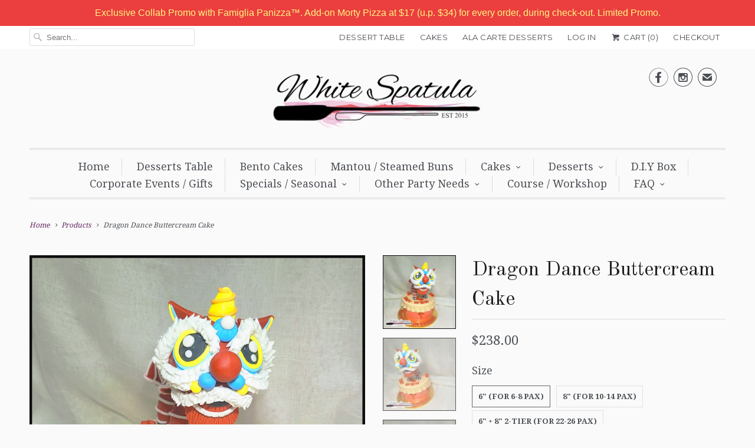

--- FILE ---
content_type: text/html; charset=utf-8
request_url: https://www.whitespatula.com/products/dragon-dance-buttercream-cake
body_size: 33186
content:
<!DOCTYPE html>
<!--[if lt IE 7 ]><html class="ie ie6" lang="en"> <![endif]-->
<!--[if IE 7 ]><html class="ie ie7" lang="en"> <![endif]-->
<!--[if IE 8 ]><html class="ie ie8" lang="en"> <![endif]-->
<!--[if IE 9 ]><html class="ie ie9" lang="en"> <![endif]-->
<!--[if (gte IE 10)|!(IE)]><!--><html lang="en"> <!--<![endif]-->
  <head>

  <!-- Google Tag Manager -->
  <script>(function(w,d,s,l,i){w[l]=w[l]||[];w[l].push({'gtm.start':
  new Date().getTime(),event:'gtm.js'});var f=d.getElementsByTagName(s)[0],
  j=d.createElement(s),dl=l!='dataLayer'?'&l='+l:'';j.async=true;j.src=
  'https://www.googletagmanager.com/gtm.js?id='+i+dl;f.parentNode.insertBefore(j,f);
  })(window,document,'script','dataLayer','GTM-TXVK5XQM');</script>
  <!-- End Google Tag Manager -->

    <meta name="google-site-verification" content="yxCGDr7FQiU1rdLHeYEOOEqr4b_BS4KbOx2zC3KyoDk" />
    <!-- Google tag (gtag.js) -->
<script async src="https://www.googletagmanager.com/gtag/js?id=G-C8Q41VQC2V"></script>
<script>
  window.dataLayer = window.dataLayer || [];
  function gtag(){dataLayer.push(arguments);}
  gtag('js', new Date());

  gtag('config', 'G-C8Q41VQC2V');
</script>
    <meta name="google-site-verification" content="XzWmjkDI7o-OOqmlmioKa5rbVra4_TKtZURTNdcv-1w" />
    <meta name="google-site-verification" content="a9TZgD04kLAMfA_t0-PEj-gbxA9em_FCxYXz8ppH7Dk" />
   <script src="//d1liekpayvooaz.cloudfront.net/apps/customizery/customizery.js?shop=whitespatula.myshopify.com"></script>

<script type="text/javascript" src="https://edge.personalizer.io/storefront/2.0.0/js/shopify/storefront.min.js?key=mkutn-kxm9x3urg4c4aul-pnxuq&shop=whitespatula.myshopify.com"></script>
<script>
window.LimeSpot = window.LimeSpot === undefined ? {} : LimeSpot;
LimeSpot.PageInfo = { Type: "Product", ReferenceIdentifier: "8324953407717"};

LimeSpot.StoreInfo = { Theme: "Install Judgeme 31 Jul 2020" };


LimeSpot.CartItems = [];
</script>





    <meta charset="utf-8">
    <meta http-equiv="cleartype" content="on">
    <meta name="robots" content="index,follow">
    <meta name="facebook-domain-verification" content="v3jzogkp67si6m5klnzy7n764cro1k" />
      
           
    <title>Dragon Dance Buttercream Cake - White Spatula</title>
            
    
      <meta name="description" content="Our newly launched Carnival / Circus cake will definitely be loved by all adults and kids! This cake is iced with a smooth and not-so-sweet vanilla buttercream" />
    

    <!-- Custom Fonts -->
    
      <link href="//fonts.googleapis.com/css?family=.|Montserrat:light,normal,bold|Old+Standard+TT:light,normal,bold|Droid+Serif:light,normal,bold|Droid+Serif:light,normal,bold|Montserrat:light,normal,bold|Droid+Serif:light,normal,bold" rel="stylesheet" type="text/css" />
    
    
    

<meta name="author" content="White Spatula">
<meta property="og:url" content="https://www.whitespatula.com/products/dragon-dance-buttercream-cake">
<meta property="og:site_name" content="White Spatula">


  <meta property="og:type" content="product">
  <meta property="og:title" content="Dragon Dance Buttercream Cake">
  
    <meta property="og:image" content="http://www.whitespatula.com/cdn/shop/files/cake_liondance_grande.jpg?v=1691481048">
    <meta property="og:image:secure_url" content="https://www.whitespatula.com/cdn/shop/files/cake_liondance_grande.jpg?v=1691481048">
  
    <meta property="og:image" content="http://www.whitespatula.com/cdn/shop/files/cake_liondance2_grande.jpg?v=1691481051">
    <meta property="og:image:secure_url" content="https://www.whitespatula.com/cdn/shop/files/cake_liondance2_grande.jpg?v=1691481051">
  
    <meta property="og:image" content="http://www.whitespatula.com/cdn/shop/files/cake_liondance1_grande.jpg?v=1691481054">
    <meta property="og:image:secure_url" content="https://www.whitespatula.com/cdn/shop/files/cake_liondance1_grande.jpg?v=1691481054">
  
  <meta property="og:price:amount" content="238.00">
  <meta property="og:price:currency" content="SGD">
  
    
  
    
  
    
    


  <meta property="og:description" content="Our newly launched Carnival / Circus cake will definitely be loved by all adults and kids! This cake is iced with a smooth and not-so-sweet vanilla buttercream">




<meta name="twitter:card" content="summary">

  <meta name="twitter:title" content="Dragon Dance Buttercream Cake">
  <meta name="twitter:description" content="Dragan Dance Buttercream Cake   This cake is iced with a smooth and not-so-sweet vanilla buttercream and we need 4 weeks notice to make this special cake for you 4 simple steps to Order White Spatula&#39;s delicious and creative cakes? Step 1: Fill up your party details (date/time) Step 2: Choose the size of the cake based on the number of pax that you want to cater for Step 3:  Fill up name and age on the cake (if any)  Step 4: Choose the flavour of the cake: either Classic or Premium (surcharge applies) Premium Flavour:  Cookies &amp;amp; Cream, Red Velvet, Salted Caramel Mudslide, Strawberries &amp;amp; Cream, Chocolate Nutella, Blueberry Lemon, Earl Grey Lavender, Chocolate Peppermint Delivery/Collection: -Self-collection details here -Courier Delivery $20 (Island-wide) Cake Care Cakes are packed in plain white cake box. Hold the cake upright and straight during transportation. Store in the fridge if possible. Bring">
  <meta name="twitter:image" content="https://www.whitespatula.com/cdn/shop/files/cake_liondance_medium.jpg?v=1691481048">
  <meta name="twitter:image:width" content="240">
  <meta name="twitter:image:height" content="240">


    
    

    <!-- Mobile Specific Metas -->
    <meta name="HandheldFriendly" content="True">
    <meta name="MobileOptimized" content="320">
    <meta name="viewport" content="width=device-width,initial-scale=1">
    <meta name="theme-color" content="#fafafa">

    <!-- Stylesheets for Responsive 5.1 -->
    <link href="//www.whitespatula.com/cdn/shop/t/19/assets/styles.scss.css?v=2678381021990148111765517278" rel="stylesheet" type="text/css" media="all" />

    <!-- Icons -->
    <link rel="shortcut icon" type="image/x-icon" href="//www.whitespatula.com/cdn/shop/t/19/assets/favicon.png?v=151320003815048953911596201336">
    <link rel="canonical" href="https://www.whitespatula.com/products/dragon-dance-buttercream-cake" />

    
        
    <script src="//www.whitespatula.com/cdn/shop/t/19/assets/app.js?v=123219638478474938791654165150" type="text/javascript"></script>
    
    <script>window.performance && window.performance.mark && window.performance.mark('shopify.content_for_header.start');</script><meta name="google-site-verification" content="AxM9tlKbdcvfd8CuoK-NWTEWu9AUeqMn-A2q5yug09w">
<meta name="facebook-domain-verification" content="bsh6wsop0jcw9g0z293yh7lkqmae9g">
<meta id="shopify-digital-wallet" name="shopify-digital-wallet" content="/7903559/digital_wallets/dialog">
<meta name="shopify-checkout-api-token" content="d3a088037ca9848edca40ea19f229dd0">
<link rel="alternate" type="application/json+oembed" href="https://www.whitespatula.com/products/dragon-dance-buttercream-cake.oembed">
<script async="async" src="/checkouts/internal/preloads.js?locale=en-SG"></script>
<script id="apple-pay-shop-capabilities" type="application/json">{"shopId":7903559,"countryCode":"SG","currencyCode":"SGD","merchantCapabilities":["supports3DS"],"merchantId":"gid:\/\/shopify\/Shop\/7903559","merchantName":"White Spatula","requiredBillingContactFields":["postalAddress","email","phone"],"requiredShippingContactFields":["postalAddress","email","phone"],"shippingType":"shipping","supportedNetworks":["visa","masterCard","amex"],"total":{"type":"pending","label":"White Spatula","amount":"1.00"},"shopifyPaymentsEnabled":true,"supportsSubscriptions":true}</script>
<script id="shopify-features" type="application/json">{"accessToken":"d3a088037ca9848edca40ea19f229dd0","betas":["rich-media-storefront-analytics"],"domain":"www.whitespatula.com","predictiveSearch":true,"shopId":7903559,"locale":"en"}</script>
<script>var Shopify = Shopify || {};
Shopify.shop = "whitespatula.myshopify.com";
Shopify.locale = "en";
Shopify.currency = {"active":"SGD","rate":"1.0"};
Shopify.country = "SG";
Shopify.theme = {"name":"Install Judgeme 31 Jul 2020","id":106999152793,"schema_name":null,"schema_version":null,"theme_store_id":304,"role":"main"};
Shopify.theme.handle = "null";
Shopify.theme.style = {"id":null,"handle":null};
Shopify.cdnHost = "www.whitespatula.com/cdn";
Shopify.routes = Shopify.routes || {};
Shopify.routes.root = "/";</script>
<script type="module">!function(o){(o.Shopify=o.Shopify||{}).modules=!0}(window);</script>
<script>!function(o){function n(){var o=[];function n(){o.push(Array.prototype.slice.apply(arguments))}return n.q=o,n}var t=o.Shopify=o.Shopify||{};t.loadFeatures=n(),t.autoloadFeatures=n()}(window);</script>
<script id="shop-js-analytics" type="application/json">{"pageType":"product"}</script>
<script defer="defer" async type="module" src="//www.whitespatula.com/cdn/shopifycloud/shop-js/modules/v2/client.init-shop-cart-sync_BdyHc3Nr.en.esm.js"></script>
<script defer="defer" async type="module" src="//www.whitespatula.com/cdn/shopifycloud/shop-js/modules/v2/chunk.common_Daul8nwZ.esm.js"></script>
<script type="module">
  await import("//www.whitespatula.com/cdn/shopifycloud/shop-js/modules/v2/client.init-shop-cart-sync_BdyHc3Nr.en.esm.js");
await import("//www.whitespatula.com/cdn/shopifycloud/shop-js/modules/v2/chunk.common_Daul8nwZ.esm.js");

  window.Shopify.SignInWithShop?.initShopCartSync?.({"fedCMEnabled":true,"windoidEnabled":true});

</script>
<script>(function() {
  var isLoaded = false;
  function asyncLoad() {
    if (isLoaded) return;
    isLoaded = true;
    var urls = ["https:\/\/cdn-loyalty.yotpo.com\/loader\/4Ab3kWunJTtgQzWHHvLKlg.js?shop=whitespatula.myshopify.com","\/\/d1liekpayvooaz.cloudfront.net\/apps\/customizery\/customizery.js?shop=whitespatula.myshopify.com","https:\/\/cdn.shopify.com\/s\/files\/1\/0683\/1371\/0892\/files\/splmn-shopify-prod-August-31.min.js?v=1693985059\u0026shop=whitespatula.myshopify.com","https:\/\/slots-app.logbase.io\/slots-script-tag.js?shop=whitespatula.myshopify.com","https:\/\/cks3.amplifiedcdn.com\/ckjs.production.min.js?unique_id=whitespatula.myshopify.com\u0026shop=whitespatula.myshopify.com","https:\/\/ccjs.amplifiedcdn.com\/ccjs.umd.js?unique_id=whitespatula.myshopify.com\u0026shop=whitespatula.myshopify.com","https:\/\/cdn.hextom.com\/js\/quickannouncementbar.js?shop=whitespatula.myshopify.com"];
    for (var i = 0; i < urls.length; i++) {
      var s = document.createElement('script');
      s.type = 'text/javascript';
      s.async = true;
      s.src = urls[i];
      var x = document.getElementsByTagName('script')[0];
      x.parentNode.insertBefore(s, x);
    }
  };
  if(window.attachEvent) {
    window.attachEvent('onload', asyncLoad);
  } else {
    window.addEventListener('load', asyncLoad, false);
  }
})();</script>
<script id="__st">var __st={"a":7903559,"offset":28800,"reqid":"91342c00-c2ac-42b2-9161-e2a57d81d3ad-1768965485","pageurl":"www.whitespatula.com\/products\/dragon-dance-buttercream-cake","u":"8101047d6dfd","p":"product","rtyp":"product","rid":8324953407717};</script>
<script>window.ShopifyPaypalV4VisibilityTracking = true;</script>
<script id="captcha-bootstrap">!function(){'use strict';const t='contact',e='account',n='new_comment',o=[[t,t],['blogs',n],['comments',n],[t,'customer']],c=[[e,'customer_login'],[e,'guest_login'],[e,'recover_customer_password'],[e,'create_customer']],r=t=>t.map((([t,e])=>`form[action*='/${t}']:not([data-nocaptcha='true']) input[name='form_type'][value='${e}']`)).join(','),a=t=>()=>t?[...document.querySelectorAll(t)].map((t=>t.form)):[];function s(){const t=[...o],e=r(t);return a(e)}const i='password',u='form_key',d=['recaptcha-v3-token','g-recaptcha-response','h-captcha-response',i],f=()=>{try{return window.sessionStorage}catch{return}},m='__shopify_v',_=t=>t.elements[u];function p(t,e,n=!1){try{const o=window.sessionStorage,c=JSON.parse(o.getItem(e)),{data:r}=function(t){const{data:e,action:n}=t;return t[m]||n?{data:e,action:n}:{data:t,action:n}}(c);for(const[e,n]of Object.entries(r))t.elements[e]&&(t.elements[e].value=n);n&&o.removeItem(e)}catch(o){console.error('form repopulation failed',{error:o})}}const l='form_type',E='cptcha';function T(t){t.dataset[E]=!0}const w=window,h=w.document,L='Shopify',v='ce_forms',y='captcha';let A=!1;((t,e)=>{const n=(g='f06e6c50-85a8-45c8-87d0-21a2b65856fe',I='https://cdn.shopify.com/shopifycloud/storefront-forms-hcaptcha/ce_storefront_forms_captcha_hcaptcha.v1.5.2.iife.js',D={infoText:'Protected by hCaptcha',privacyText:'Privacy',termsText:'Terms'},(t,e,n)=>{const o=w[L][v],c=o.bindForm;if(c)return c(t,g,e,D).then(n);var r;o.q.push([[t,g,e,D],n]),r=I,A||(h.body.append(Object.assign(h.createElement('script'),{id:'captcha-provider',async:!0,src:r})),A=!0)});var g,I,D;w[L]=w[L]||{},w[L][v]=w[L][v]||{},w[L][v].q=[],w[L][y]=w[L][y]||{},w[L][y].protect=function(t,e){n(t,void 0,e),T(t)},Object.freeze(w[L][y]),function(t,e,n,w,h,L){const[v,y,A,g]=function(t,e,n){const i=e?o:[],u=t?c:[],d=[...i,...u],f=r(d),m=r(i),_=r(d.filter((([t,e])=>n.includes(e))));return[a(f),a(m),a(_),s()]}(w,h,L),I=t=>{const e=t.target;return e instanceof HTMLFormElement?e:e&&e.form},D=t=>v().includes(t);t.addEventListener('submit',(t=>{const e=I(t);if(!e)return;const n=D(e)&&!e.dataset.hcaptchaBound&&!e.dataset.recaptchaBound,o=_(e),c=g().includes(e)&&(!o||!o.value);(n||c)&&t.preventDefault(),c&&!n&&(function(t){try{if(!f())return;!function(t){const e=f();if(!e)return;const n=_(t);if(!n)return;const o=n.value;o&&e.removeItem(o)}(t);const e=Array.from(Array(32),(()=>Math.random().toString(36)[2])).join('');!function(t,e){_(t)||t.append(Object.assign(document.createElement('input'),{type:'hidden',name:u})),t.elements[u].value=e}(t,e),function(t,e){const n=f();if(!n)return;const o=[...t.querySelectorAll(`input[type='${i}']`)].map((({name:t})=>t)),c=[...d,...o],r={};for(const[a,s]of new FormData(t).entries())c.includes(a)||(r[a]=s);n.setItem(e,JSON.stringify({[m]:1,action:t.action,data:r}))}(t,e)}catch(e){console.error('failed to persist form',e)}}(e),e.submit())}));const S=(t,e)=>{t&&!t.dataset[E]&&(n(t,e.some((e=>e===t))),T(t))};for(const o of['focusin','change'])t.addEventListener(o,(t=>{const e=I(t);D(e)&&S(e,y())}));const B=e.get('form_key'),M=e.get(l),P=B&&M;t.addEventListener('DOMContentLoaded',(()=>{const t=y();if(P)for(const e of t)e.elements[l].value===M&&p(e,B);[...new Set([...A(),...v().filter((t=>'true'===t.dataset.shopifyCaptcha))])].forEach((e=>S(e,t)))}))}(h,new URLSearchParams(w.location.search),n,t,e,['guest_login'])})(!0,!0)}();</script>
<script integrity="sha256-4kQ18oKyAcykRKYeNunJcIwy7WH5gtpwJnB7kiuLZ1E=" data-source-attribution="shopify.loadfeatures" defer="defer" src="//www.whitespatula.com/cdn/shopifycloud/storefront/assets/storefront/load_feature-a0a9edcb.js" crossorigin="anonymous"></script>
<script data-source-attribution="shopify.dynamic_checkout.dynamic.init">var Shopify=Shopify||{};Shopify.PaymentButton=Shopify.PaymentButton||{isStorefrontPortableWallets:!0,init:function(){window.Shopify.PaymentButton.init=function(){};var t=document.createElement("script");t.src="https://www.whitespatula.com/cdn/shopifycloud/portable-wallets/latest/portable-wallets.en.js",t.type="module",document.head.appendChild(t)}};
</script>
<script data-source-attribution="shopify.dynamic_checkout.buyer_consent">
  function portableWalletsHideBuyerConsent(e){var t=document.getElementById("shopify-buyer-consent"),n=document.getElementById("shopify-subscription-policy-button");t&&n&&(t.classList.add("hidden"),t.setAttribute("aria-hidden","true"),n.removeEventListener("click",e))}function portableWalletsShowBuyerConsent(e){var t=document.getElementById("shopify-buyer-consent"),n=document.getElementById("shopify-subscription-policy-button");t&&n&&(t.classList.remove("hidden"),t.removeAttribute("aria-hidden"),n.addEventListener("click",e))}window.Shopify?.PaymentButton&&(window.Shopify.PaymentButton.hideBuyerConsent=portableWalletsHideBuyerConsent,window.Shopify.PaymentButton.showBuyerConsent=portableWalletsShowBuyerConsent);
</script>
<script data-source-attribution="shopify.dynamic_checkout.cart.bootstrap">document.addEventListener("DOMContentLoaded",(function(){function t(){return document.querySelector("shopify-accelerated-checkout-cart, shopify-accelerated-checkout")}if(t())Shopify.PaymentButton.init();else{new MutationObserver((function(e,n){t()&&(Shopify.PaymentButton.init(),n.disconnect())})).observe(document.body,{childList:!0,subtree:!0})}}));
</script>
<link id="shopify-accelerated-checkout-styles" rel="stylesheet" media="screen" href="https://www.whitespatula.com/cdn/shopifycloud/portable-wallets/latest/accelerated-checkout-backwards-compat.css" crossorigin="anonymous">
<style id="shopify-accelerated-checkout-cart">
        #shopify-buyer-consent {
  margin-top: 1em;
  display: inline-block;
  width: 100%;
}

#shopify-buyer-consent.hidden {
  display: none;
}

#shopify-subscription-policy-button {
  background: none;
  border: none;
  padding: 0;
  text-decoration: underline;
  font-size: inherit;
  cursor: pointer;
}

#shopify-subscription-policy-button::before {
  box-shadow: none;
}

      </style>

<script>window.performance && window.performance.mark && window.performance.mark('shopify.content_for_header.end');</script>

  






    <script>
var Shoppad = {
  apps: {
    infiniteoptions: {
      ready: function() {

        $('.datepicker').datepicker({
          inline: true,
          minDate: 0,
          altFormat: "dd-M-yy",
          
          altField: '.datepicker input[type=text]',
          onSelect: function() {
            $('.ui-datepicker-inline').hide();
          }
        });

        $('.datepicker input[type=text]').change(function(){
          $('.datepicker').datepicker('setDate', $(this).val());
        });

        $('.datepicker').datepicker( "setDate", '' );

        $('.datepicker input[type=text]').attr('readonly','true');

        $('.ui-datepicker-inline').hide();

        $('.datepicker input[type=text]').on('click touchstart', function () {
              $('.ui-datepicker-inline').show();
        });
      }
    }
  }
};
</script>

<script src="https://code.jquery.com/ui/1.10.2/jquery-ui.js"></script>

<script src='//d1liekpayvooaz.cloudfront.net/apps/customizery/customizery.js?shop=whitespatula.myshopify.com'></script>






























  
<!-- Start of Judge.me Core -->
<link rel="dns-prefetch" href="https://cdn.judge.me/">
<script data-cfasync='false' class='jdgm-settings-script'>window.jdgmSettings={"pagination":5,"disable_web_reviews":false,"badge_no_review_text":"No reviews","badge_n_reviews_text":"{{ n }} review/reviews","hide_badge_preview_if_no_reviews":true,"badge_hide_text":false,"enforce_center_preview_badge":false,"widget_title":"Customer Reviews","widget_open_form_text":"Write a review","widget_close_form_text":"Cancel review","widget_refresh_page_text":"Refresh page","widget_summary_text":"Based on {{ number_of_reviews }} review/reviews","widget_no_review_text":"Be the first to write a review","widget_name_field_text":"Display name","widget_verified_name_field_text":"Verified Name (public)","widget_name_placeholder_text":"Display name","widget_required_field_error_text":"This field is required.","widget_email_field_text":"Email address","widget_verified_email_field_text":"Verified Email (private, can not be edited)","widget_email_placeholder_text":"Your email address","widget_email_field_error_text":"Please enter a valid email address.","widget_rating_field_text":"Rating","widget_review_title_field_text":"Review Title","widget_review_title_placeholder_text":"Give your review a title","widget_review_body_field_text":"Review content","widget_review_body_placeholder_text":"Start writing here...","widget_pictures_field_text":"Picture/Video (optional)","widget_submit_review_text":"Submit Review","widget_submit_verified_review_text":"Submit Verified Review","widget_submit_success_msg_with_auto_publish":"Thank you! Please refresh the page in a few moments to see your review. You can remove or edit your review by logging into \u003ca href='https://judge.me/login' target='_blank' rel='nofollow noopener'\u003eJudge.me\u003c/a\u003e","widget_submit_success_msg_no_auto_publish":"Thank you! Your review will be published as soon as it is approved by the shop admin. You can remove or edit your review by logging into \u003ca href='https://judge.me/login' target='_blank' rel='nofollow noopener'\u003eJudge.me\u003c/a\u003e","widget_show_default_reviews_out_of_total_text":"Showing {{ n_reviews_shown }} out of {{ n_reviews }} reviews.","widget_show_all_link_text":"Show all","widget_show_less_link_text":"Show less","widget_author_said_text":"{{ reviewer_name }} said:","widget_days_text":"{{ n }} days ago","widget_weeks_text":"{{ n }} week/weeks ago","widget_months_text":"{{ n }} month/months ago","widget_years_text":"{{ n }} year/years ago","widget_yesterday_text":"Yesterday","widget_today_text":"Today","widget_replied_text":"\u003e\u003e {{ shop_name }} replied:","widget_read_more_text":"Read more","widget_reviewer_name_as_initial":"","widget_rating_filter_color":"#fbcd0a","widget_rating_filter_see_all_text":"See all reviews","widget_sorting_most_recent_text":"Most Recent","widget_sorting_highest_rating_text":"Highest Rating","widget_sorting_lowest_rating_text":"Lowest Rating","widget_sorting_with_pictures_text":"Only Pictures","widget_sorting_most_helpful_text":"Most Helpful","widget_open_question_form_text":"Ask a question","widget_reviews_subtab_text":"Reviews","widget_questions_subtab_text":"Questions","widget_question_label_text":"Question","widget_answer_label_text":"Answer","widget_question_placeholder_text":"Write your question here","widget_submit_question_text":"Submit Question","widget_question_submit_success_text":"Thank you for your question! We will notify you once it gets answered.","verified_badge_text":"Verified","verified_badge_bg_color":"","verified_badge_text_color":"","verified_badge_placement":"left-of-reviewer-name","widget_review_max_height":"","widget_hide_border":false,"widget_social_share":false,"widget_thumb":false,"widget_review_location_show":false,"widget_location_format":"","all_reviews_include_out_of_store_products":true,"all_reviews_out_of_store_text":"(out of store)","all_reviews_pagination":100,"all_reviews_product_name_prefix_text":"about","enable_review_pictures":false,"enable_question_anwser":false,"widget_theme":"default","review_date_format":"mm/dd/yyyy","default_sort_method":"most-recent","widget_product_reviews_subtab_text":"Product Reviews","widget_shop_reviews_subtab_text":"Shop Reviews","widget_other_products_reviews_text":"Reviews for other products","widget_store_reviews_subtab_text":"Store reviews","widget_no_store_reviews_text":"This store hasn't received any reviews yet","widget_web_restriction_product_reviews_text":"This product hasn't received any reviews yet","widget_no_items_text":"No items found","widget_show_more_text":"Show more","widget_write_a_store_review_text":"Write a Store Review","widget_other_languages_heading":"Reviews in Other Languages","widget_translate_review_text":"Translate review to {{ language }}","widget_translating_review_text":"Translating...","widget_show_original_translation_text":"Show original ({{ language }})","widget_translate_review_failed_text":"Review couldn't be translated.","widget_translate_review_retry_text":"Retry","widget_translate_review_try_again_later_text":"Try again later","show_product_url_for_grouped_product":false,"widget_sorting_pictures_first_text":"Pictures First","show_pictures_on_all_rev_page_mobile":false,"show_pictures_on_all_rev_page_desktop":false,"floating_tab_hide_mobile_install_preference":false,"floating_tab_button_name":"★ Reviews","floating_tab_title":"Let customers speak for us","floating_tab_button_color":"","floating_tab_button_background_color":"","floating_tab_url":"","floating_tab_url_enabled":false,"floating_tab_tab_style":"text","all_reviews_text_badge_text":"Customers rate us {{ shop.metafields.judgeme.all_reviews_rating | round: 1 }}/5 based on {{ shop.metafields.judgeme.all_reviews_count }} reviews.","all_reviews_text_badge_text_branded_style":"{{ shop.metafields.judgeme.all_reviews_rating | round: 1 }} out of 5 stars based on {{ shop.metafields.judgeme.all_reviews_count }} reviews","is_all_reviews_text_badge_a_link":false,"show_stars_for_all_reviews_text_badge":false,"all_reviews_text_badge_url":"","all_reviews_text_style":"text","all_reviews_text_color_style":"judgeme_brand_color","all_reviews_text_color":"#108474","all_reviews_text_show_jm_brand":true,"featured_carousel_show_header":true,"featured_carousel_title":"Let customers speak for us","testimonials_carousel_title":"Customers are saying","videos_carousel_title":"Real customer stories","cards_carousel_title":"Customers are saying","featured_carousel_count_text":"from {{ n }} random reviews on our products","featured_carousel_add_link_to_all_reviews_page":false,"featured_carousel_url":"","featured_carousel_show_images":true,"featured_carousel_autoslide_interval":7,"featured_carousel_arrows_on_the_sides":true,"featured_carousel_height":250,"featured_carousel_width":80,"featured_carousel_image_size":0,"featured_carousel_image_height":250,"featured_carousel_arrow_color":"#eeeeee","verified_count_badge_style":"vintage","verified_count_badge_orientation":"horizontal","verified_count_badge_color_style":"judgeme_brand_color","verified_count_badge_color":"#108474","is_verified_count_badge_a_link":false,"verified_count_badge_url":"","verified_count_badge_show_jm_brand":true,"widget_rating_preset_default":5,"widget_first_sub_tab":"product-reviews","widget_show_histogram":true,"widget_histogram_use_custom_color":false,"widget_pagination_use_custom_color":false,"widget_star_use_custom_color":false,"widget_verified_badge_use_custom_color":false,"widget_write_review_use_custom_color":false,"picture_reminder_submit_button":"Upload Pictures","enable_review_videos":false,"mute_video_by_default":false,"widget_sorting_videos_first_text":"Videos First","widget_review_pending_text":"Pending","featured_carousel_items_for_large_screen":3,"social_share_options_order":"Facebook,Twitter","remove_microdata_snippet":false,"disable_json_ld":false,"enable_json_ld_products":false,"preview_badge_show_question_text":false,"preview_badge_no_question_text":"No questions","preview_badge_n_question_text":"{{ number_of_questions }} question/questions","qa_badge_show_icon":false,"qa_badge_position":"same-row","remove_judgeme_branding":false,"widget_add_search_bar":false,"widget_search_bar_placeholder":"Search","widget_sorting_verified_only_text":"Verified only","featured_carousel_theme":"default","featured_carousel_show_rating":true,"featured_carousel_show_title":true,"featured_carousel_show_body":true,"featured_carousel_show_date":false,"featured_carousel_show_reviewer":true,"featured_carousel_show_product":false,"featured_carousel_header_background_color":"#108474","featured_carousel_header_text_color":"#ffffff","featured_carousel_name_product_separator":"reviewed","featured_carousel_full_star_background":"#108474","featured_carousel_empty_star_background":"#dadada","featured_carousel_vertical_theme_background":"#f9fafb","featured_carousel_verified_badge_enable":false,"featured_carousel_verified_badge_color":"#108474","featured_carousel_border_style":"round","featured_carousel_review_line_length_limit":3,"featured_carousel_more_reviews_button_text":"Read more reviews","featured_carousel_view_product_button_text":"View product","all_reviews_page_load_reviews_on":"scroll","all_reviews_page_load_more_text":"Load More Reviews","disable_fb_tab_reviews":false,"enable_ajax_cdn_cache":false,"widget_public_name_text":"displayed publicly like","default_reviewer_name":"John Smith","default_reviewer_name_has_non_latin":true,"widget_reviewer_anonymous":"Anonymous","medals_widget_title":"Judge.me Review Medals","medals_widget_background_color":"#f9fafb","medals_widget_position":"footer_all_pages","medals_widget_border_color":"#f9fafb","medals_widget_verified_text_position":"left","medals_widget_use_monochromatic_version":false,"medals_widget_elements_color":"#108474","show_reviewer_avatar":true,"widget_invalid_yt_video_url_error_text":"Not a YouTube video URL","widget_max_length_field_error_text":"Please enter no more than {0} characters.","widget_show_country_flag":false,"widget_show_collected_via_shop_app":true,"widget_verified_by_shop_badge_style":"light","widget_verified_by_shop_text":"Verified by Shop","widget_show_photo_gallery":false,"widget_load_with_code_splitting":true,"widget_ugc_install_preference":false,"widget_ugc_title":"Made by us, Shared by you","widget_ugc_subtitle":"Tag us to see your picture featured in our page","widget_ugc_arrows_color":"#ffffff","widget_ugc_primary_button_text":"Buy Now","widget_ugc_primary_button_background_color":"#108474","widget_ugc_primary_button_text_color":"#ffffff","widget_ugc_primary_button_border_width":"0","widget_ugc_primary_button_border_style":"none","widget_ugc_primary_button_border_color":"#108474","widget_ugc_primary_button_border_radius":"25","widget_ugc_secondary_button_text":"Load More","widget_ugc_secondary_button_background_color":"#ffffff","widget_ugc_secondary_button_text_color":"#108474","widget_ugc_secondary_button_border_width":"2","widget_ugc_secondary_button_border_style":"solid","widget_ugc_secondary_button_border_color":"#108474","widget_ugc_secondary_button_border_radius":"25","widget_ugc_reviews_button_text":"View Reviews","widget_ugc_reviews_button_background_color":"#ffffff","widget_ugc_reviews_button_text_color":"#108474","widget_ugc_reviews_button_border_width":"2","widget_ugc_reviews_button_border_style":"solid","widget_ugc_reviews_button_border_color":"#108474","widget_ugc_reviews_button_border_radius":"25","widget_ugc_reviews_button_link_to":"judgeme-reviews-page","widget_ugc_show_post_date":true,"widget_ugc_max_width":"800","widget_rating_metafield_value_type":true,"widget_primary_color":"#108474","widget_enable_secondary_color":false,"widget_secondary_color":"#edf5f5","widget_summary_average_rating_text":"{{ average_rating }} out of 5","widget_media_grid_title":"Customer photos \u0026 videos","widget_media_grid_see_more_text":"See more","widget_round_style":false,"widget_show_product_medals":true,"widget_verified_by_judgeme_text":"Verified by Judge.me","widget_show_store_medals":true,"widget_verified_by_judgeme_text_in_store_medals":"Verified by Judge.me","widget_media_field_exceed_quantity_message":"Sorry, we can only accept {{ max_media }} for one review.","widget_media_field_exceed_limit_message":"{{ file_name }} is too large, please select a {{ media_type }} less than {{ size_limit }}MB.","widget_review_submitted_text":"Review Submitted!","widget_question_submitted_text":"Question Submitted!","widget_close_form_text_question":"Cancel","widget_write_your_answer_here_text":"Write your answer here","widget_enabled_branded_link":true,"widget_show_collected_by_judgeme":false,"widget_reviewer_name_color":"","widget_write_review_text_color":"","widget_write_review_bg_color":"","widget_collected_by_judgeme_text":"collected by Judge.me","widget_pagination_type":"standard","widget_load_more_text":"Load More","widget_load_more_color":"#108474","widget_full_review_text":"Full Review","widget_read_more_reviews_text":"Read More Reviews","widget_read_questions_text":"Read Questions","widget_questions_and_answers_text":"Questions \u0026 Answers","widget_verified_by_text":"Verified by","widget_verified_text":"Verified","widget_number_of_reviews_text":"{{ number_of_reviews }} reviews","widget_back_button_text":"Back","widget_next_button_text":"Next","widget_custom_forms_filter_button":"Filters","custom_forms_style":"vertical","widget_show_review_information":false,"how_reviews_are_collected":"How reviews are collected?","widget_show_review_keywords":false,"widget_gdpr_statement":"How we use your data: We'll only contact you about the review you left, and only if necessary. By submitting your review, you agree to Judge.me's \u003ca href='https://judge.me/terms' target='_blank' rel='nofollow noopener'\u003eterms\u003c/a\u003e, \u003ca href='https://judge.me/privacy' target='_blank' rel='nofollow noopener'\u003eprivacy\u003c/a\u003e and \u003ca href='https://judge.me/content-policy' target='_blank' rel='nofollow noopener'\u003econtent\u003c/a\u003e policies.","widget_multilingual_sorting_enabled":false,"widget_translate_review_content_enabled":false,"widget_translate_review_content_method":"manual","popup_widget_review_selection":"automatically_with_pictures","popup_widget_round_border_style":true,"popup_widget_show_title":true,"popup_widget_show_body":true,"popup_widget_show_reviewer":false,"popup_widget_show_product":true,"popup_widget_show_pictures":true,"popup_widget_use_review_picture":true,"popup_widget_show_on_home_page":true,"popup_widget_show_on_product_page":true,"popup_widget_show_on_collection_page":true,"popup_widget_show_on_cart_page":true,"popup_widget_position":"bottom_left","popup_widget_first_review_delay":5,"popup_widget_duration":5,"popup_widget_interval":5,"popup_widget_review_count":5,"popup_widget_hide_on_mobile":true,"review_snippet_widget_round_border_style":true,"review_snippet_widget_card_color":"#FFFFFF","review_snippet_widget_slider_arrows_background_color":"#FFFFFF","review_snippet_widget_slider_arrows_color":"#000000","review_snippet_widget_star_color":"#108474","show_product_variant":false,"all_reviews_product_variant_label_text":"Variant: ","widget_show_verified_branding":false,"widget_ai_summary_title":"Customers say","widget_ai_summary_disclaimer":"AI-powered review summary based on recent customer reviews","widget_show_ai_summary":false,"widget_show_ai_summary_bg":false,"widget_show_review_title_input":true,"redirect_reviewers_invited_via_email":"review_widget","request_store_review_after_product_review":false,"request_review_other_products_in_order":false,"review_form_color_scheme":"default","review_form_corner_style":"square","review_form_star_color":{},"review_form_text_color":"#333333","review_form_background_color":"#ffffff","review_form_field_background_color":"#fafafa","review_form_button_color":{},"review_form_button_text_color":"#ffffff","review_form_modal_overlay_color":"#000000","review_content_screen_title_text":"How would you rate this product?","review_content_introduction_text":"We would love it if you would share a bit about your experience.","store_review_form_title_text":"How would you rate this store?","store_review_form_introduction_text":"We would love it if you would share a bit about your experience.","show_review_guidance_text":true,"one_star_review_guidance_text":"Poor","five_star_review_guidance_text":"Great","customer_information_screen_title_text":"About you","customer_information_introduction_text":"Please tell us more about you.","custom_questions_screen_title_text":"Your experience in more detail","custom_questions_introduction_text":"Here are a few questions to help us understand more about your experience.","review_submitted_screen_title_text":"Thanks for your review!","review_submitted_screen_thank_you_text":"We are processing it and it will appear on the store soon.","review_submitted_screen_email_verification_text":"Please confirm your email by clicking the link we just sent you. This helps us keep reviews authentic.","review_submitted_request_store_review_text":"Would you like to share your experience of shopping with us?","review_submitted_review_other_products_text":"Would you like to review these products?","store_review_screen_title_text":"Would you like to share your experience of shopping with us?","store_review_introduction_text":"We value your feedback and use it to improve. Please share any thoughts or suggestions you have.","reviewer_media_screen_title_picture_text":"Share a picture","reviewer_media_introduction_picture_text":"Upload a photo to support your review.","reviewer_media_screen_title_video_text":"Share a video","reviewer_media_introduction_video_text":"Upload a video to support your review.","reviewer_media_screen_title_picture_or_video_text":"Share a picture or video","reviewer_media_introduction_picture_or_video_text":"Upload a photo or video to support your review.","reviewer_media_youtube_url_text":"Paste your Youtube URL here","advanced_settings_next_step_button_text":"Next","advanced_settings_close_review_button_text":"Close","modal_write_review_flow":false,"write_review_flow_required_text":"Required","write_review_flow_privacy_message_text":"We respect your privacy.","write_review_flow_anonymous_text":"Post review as anonymous","write_review_flow_visibility_text":"This won't be visible to other customers.","write_review_flow_multiple_selection_help_text":"Select as many as you like","write_review_flow_single_selection_help_text":"Select one option","write_review_flow_required_field_error_text":"This field is required","write_review_flow_invalid_email_error_text":"Please enter a valid email address","write_review_flow_max_length_error_text":"Max. {{ max_length }} characters.","write_review_flow_media_upload_text":"\u003cb\u003eClick to upload\u003c/b\u003e or drag and drop","write_review_flow_gdpr_statement":"We'll only contact you about your review if necessary. By submitting your review, you agree to our \u003ca href='https://judge.me/terms' target='_blank' rel='nofollow noopener'\u003eterms and conditions\u003c/a\u003e and \u003ca href='https://judge.me/privacy' target='_blank' rel='nofollow noopener'\u003eprivacy policy\u003c/a\u003e.","rating_only_reviews_enabled":false,"show_negative_reviews_help_screen":false,"new_review_flow_help_screen_rating_threshold":3,"negative_review_resolution_screen_title_text":"Tell us more","negative_review_resolution_text":"Your experience matters to us. If there were issues with your purchase, we're here to help. Feel free to reach out to us, we'd love the opportunity to make things right.","negative_review_resolution_button_text":"Contact us","negative_review_resolution_proceed_with_review_text":"Leave a review","negative_review_resolution_subject":"Issue with purchase from {{ shop_name }}.{{ order_name }}","preview_badge_collection_page_install_status":false,"widget_review_custom_css":"","preview_badge_custom_css":"","preview_badge_stars_count":"5-stars","featured_carousel_custom_css":"","floating_tab_custom_css":"","all_reviews_widget_custom_css":"","medals_widget_custom_css":"","verified_badge_custom_css":"","all_reviews_text_custom_css":"","transparency_badges_collected_via_store_invite":false,"transparency_badges_from_another_provider":false,"transparency_badges_collected_from_store_visitor":false,"transparency_badges_collected_by_verified_review_provider":false,"transparency_badges_earned_reward":false,"transparency_badges_collected_via_store_invite_text":"Review collected via store invitation","transparency_badges_from_another_provider_text":"Review collected from another provider","transparency_badges_collected_from_store_visitor_text":"Review collected from a store visitor","transparency_badges_written_in_google_text":"Review written in Google","transparency_badges_written_in_etsy_text":"Review written in Etsy","transparency_badges_written_in_shop_app_text":"Review written in Shop App","transparency_badges_earned_reward_text":"Review earned a reward for future purchase","product_review_widget_per_page":10,"widget_store_review_label_text":"Review about the store","checkout_comment_extension_title_on_product_page":"Customer Comments","checkout_comment_extension_num_latest_comment_show":5,"checkout_comment_extension_format":"name_and_timestamp","checkout_comment_customer_name":"last_initial","checkout_comment_comment_notification":true,"preview_badge_collection_page_install_preference":true,"preview_badge_home_page_install_preference":true,"preview_badge_product_page_install_preference":true,"review_widget_install_preference":"","review_carousel_install_preference":true,"floating_reviews_tab_install_preference":"none","verified_reviews_count_badge_install_preference":false,"all_reviews_text_install_preference":false,"review_widget_best_location":true,"judgeme_medals_install_preference":false,"review_widget_revamp_enabled":false,"review_widget_qna_enabled":false,"review_widget_header_theme":"minimal","review_widget_widget_title_enabled":true,"review_widget_header_text_size":"medium","review_widget_header_text_weight":"regular","review_widget_average_rating_style":"compact","review_widget_bar_chart_enabled":true,"review_widget_bar_chart_type":"numbers","review_widget_bar_chart_style":"standard","review_widget_expanded_media_gallery_enabled":false,"review_widget_reviews_section_theme":"standard","review_widget_image_style":"thumbnails","review_widget_review_image_ratio":"square","review_widget_stars_size":"medium","review_widget_verified_badge":"standard_text","review_widget_review_title_text_size":"medium","review_widget_review_text_size":"medium","review_widget_review_text_length":"medium","review_widget_number_of_columns_desktop":3,"review_widget_carousel_transition_speed":5,"review_widget_custom_questions_answers_display":"always","review_widget_button_text_color":"#FFFFFF","review_widget_text_color":"#000000","review_widget_lighter_text_color":"#7B7B7B","review_widget_corner_styling":"soft","review_widget_review_word_singular":"review","review_widget_review_word_plural":"reviews","review_widget_voting_label":"Helpful?","review_widget_shop_reply_label":"Reply from {{ shop_name }}:","review_widget_filters_title":"Filters","qna_widget_question_word_singular":"Question","qna_widget_question_word_plural":"Questions","qna_widget_answer_reply_label":"Answer from {{ answerer_name }}:","qna_content_screen_title_text":"Ask a question about this product","qna_widget_question_required_field_error_text":"Please enter your question.","qna_widget_flow_gdpr_statement":"We'll only contact you about your question if necessary. By submitting your question, you agree to our \u003ca href='https://judge.me/terms' target='_blank' rel='nofollow noopener'\u003eterms and conditions\u003c/a\u003e and \u003ca href='https://judge.me/privacy' target='_blank' rel='nofollow noopener'\u003eprivacy policy\u003c/a\u003e.","qna_widget_question_submitted_text":"Thanks for your question!","qna_widget_close_form_text_question":"Close","qna_widget_question_submit_success_text":"We’ll notify you by email when your question is answered.","all_reviews_widget_v2025_enabled":false,"all_reviews_widget_v2025_header_theme":"default","all_reviews_widget_v2025_widget_title_enabled":true,"all_reviews_widget_v2025_header_text_size":"medium","all_reviews_widget_v2025_header_text_weight":"regular","all_reviews_widget_v2025_average_rating_style":"compact","all_reviews_widget_v2025_bar_chart_enabled":true,"all_reviews_widget_v2025_bar_chart_type":"numbers","all_reviews_widget_v2025_bar_chart_style":"standard","all_reviews_widget_v2025_expanded_media_gallery_enabled":false,"all_reviews_widget_v2025_show_store_medals":true,"all_reviews_widget_v2025_show_photo_gallery":true,"all_reviews_widget_v2025_show_review_keywords":false,"all_reviews_widget_v2025_show_ai_summary":false,"all_reviews_widget_v2025_show_ai_summary_bg":false,"all_reviews_widget_v2025_add_search_bar":false,"all_reviews_widget_v2025_default_sort_method":"most-recent","all_reviews_widget_v2025_reviews_per_page":10,"all_reviews_widget_v2025_reviews_section_theme":"default","all_reviews_widget_v2025_image_style":"thumbnails","all_reviews_widget_v2025_review_image_ratio":"square","all_reviews_widget_v2025_stars_size":"medium","all_reviews_widget_v2025_verified_badge":"bold_badge","all_reviews_widget_v2025_review_title_text_size":"medium","all_reviews_widget_v2025_review_text_size":"medium","all_reviews_widget_v2025_review_text_length":"medium","all_reviews_widget_v2025_number_of_columns_desktop":3,"all_reviews_widget_v2025_carousel_transition_speed":5,"all_reviews_widget_v2025_custom_questions_answers_display":"always","all_reviews_widget_v2025_show_product_variant":false,"all_reviews_widget_v2025_show_reviewer_avatar":true,"all_reviews_widget_v2025_reviewer_name_as_initial":"","all_reviews_widget_v2025_review_location_show":false,"all_reviews_widget_v2025_location_format":"","all_reviews_widget_v2025_show_country_flag":false,"all_reviews_widget_v2025_verified_by_shop_badge_style":"light","all_reviews_widget_v2025_social_share":false,"all_reviews_widget_v2025_social_share_options_order":"Facebook,Twitter,LinkedIn,Pinterest","all_reviews_widget_v2025_pagination_type":"standard","all_reviews_widget_v2025_button_text_color":"#FFFFFF","all_reviews_widget_v2025_text_color":"#000000","all_reviews_widget_v2025_lighter_text_color":"#7B7B7B","all_reviews_widget_v2025_corner_styling":"soft","all_reviews_widget_v2025_title":"Customer reviews","all_reviews_widget_v2025_ai_summary_title":"Customers say about this store","all_reviews_widget_v2025_no_review_text":"Be the first to write a review","platform":"shopify","branding_url":"https://app.judge.me/reviews/stores/www.whitespatula.com","branding_text":"Powered by Judge.me","locale":"en","reply_name":"White Spatula","widget_version":"2.1","footer":true,"autopublish":false,"review_dates":true,"enable_custom_form":false,"shop_use_review_site":true,"shop_locale":"en","enable_multi_locales_translations":false,"show_review_title_input":true,"review_verification_email_status":"always","can_be_branded":true,"reply_name_text":"White Spatula"};</script> <style class='jdgm-settings-style'>.jdgm-xx{left:0}.jdgm-histogram .jdgm-histogram__bar-content{background:#fbcd0a}.jdgm-histogram .jdgm-histogram__bar:after{background:#fbcd0a}.jdgm-prev-badge[data-average-rating='0.00']{display:none !important}.jdgm-author-all-initials{display:none !important}.jdgm-author-last-initial{display:none !important}.jdgm-rev-widg__title{visibility:hidden}.jdgm-rev-widg__summary-text{visibility:hidden}.jdgm-prev-badge__text{visibility:hidden}.jdgm-rev__replier:before{content:'White Spatula'}.jdgm-rev__prod-link-prefix:before{content:'about'}.jdgm-rev__variant-label:before{content:'Variant: '}.jdgm-rev__out-of-store-text:before{content:'(out of store)'}@media only screen and (min-width: 768px){.jdgm-rev__pics .jdgm-rev_all-rev-page-picture-separator,.jdgm-rev__pics .jdgm-rev__product-picture{display:none}}@media only screen and (max-width: 768px){.jdgm-rev__pics .jdgm-rev_all-rev-page-picture-separator,.jdgm-rev__pics .jdgm-rev__product-picture{display:none}}.jdgm-verified-count-badget[data-from-snippet="true"]{display:none !important}.jdgm-all-reviews-text[data-from-snippet="true"]{display:none !important}.jdgm-medals-section[data-from-snippet="true"]{display:none !important}.jdgm-ugc-media-wrapper[data-from-snippet="true"]{display:none !important}.jdgm-rev__transparency-badge[data-badge-type="review_collected_via_store_invitation"]{display:none !important}.jdgm-rev__transparency-badge[data-badge-type="review_collected_from_another_provider"]{display:none !important}.jdgm-rev__transparency-badge[data-badge-type="review_collected_from_store_visitor"]{display:none !important}.jdgm-rev__transparency-badge[data-badge-type="review_written_in_etsy"]{display:none !important}.jdgm-rev__transparency-badge[data-badge-type="review_written_in_google_business"]{display:none !important}.jdgm-rev__transparency-badge[data-badge-type="review_written_in_shop_app"]{display:none !important}.jdgm-rev__transparency-badge[data-badge-type="review_earned_for_future_purchase"]{display:none !important}
</style> <style class='jdgm-settings-style'></style>

  
  
  
  <style class='jdgm-miracle-styles'>
  @-webkit-keyframes jdgm-spin{0%{-webkit-transform:rotate(0deg);-ms-transform:rotate(0deg);transform:rotate(0deg)}100%{-webkit-transform:rotate(359deg);-ms-transform:rotate(359deg);transform:rotate(359deg)}}@keyframes jdgm-spin{0%{-webkit-transform:rotate(0deg);-ms-transform:rotate(0deg);transform:rotate(0deg)}100%{-webkit-transform:rotate(359deg);-ms-transform:rotate(359deg);transform:rotate(359deg)}}@font-face{font-family:'JudgemeStar';src:url("[data-uri]") format("woff");font-weight:normal;font-style:normal}.jdgm-star{font-family:'JudgemeStar';display:inline !important;text-decoration:none !important;padding:0 4px 0 0 !important;margin:0 !important;font-weight:bold;opacity:1;-webkit-font-smoothing:antialiased;-moz-osx-font-smoothing:grayscale}.jdgm-star:hover{opacity:1}.jdgm-star:last-of-type{padding:0 !important}.jdgm-star.jdgm--on:before{content:"\e000"}.jdgm-star.jdgm--off:before{content:"\e001"}.jdgm-star.jdgm--half:before{content:"\e002"}.jdgm-widget *{margin:0;line-height:1.4;-webkit-box-sizing:border-box;-moz-box-sizing:border-box;box-sizing:border-box;-webkit-overflow-scrolling:touch}.jdgm-hidden{display:none !important;visibility:hidden !important}.jdgm-temp-hidden{display:none}.jdgm-spinner{width:40px;height:40px;margin:auto;border-radius:50%;border-top:2px solid #eee;border-right:2px solid #eee;border-bottom:2px solid #eee;border-left:2px solid #ccc;-webkit-animation:jdgm-spin 0.8s infinite linear;animation:jdgm-spin 0.8s infinite linear}.jdgm-prev-badge{display:block !important}

</style>


  
  
   


<script data-cfasync='false' class='jdgm-script'>
!function(e){window.jdgm=window.jdgm||{},jdgm.CDN_HOST="https://cdn.judge.me/",
jdgm.docReady=function(d){(e.attachEvent?"complete"===e.readyState:"loading"!==e.readyState)?
setTimeout(d,0):e.addEventListener("DOMContentLoaded",d)},jdgm.loadCSS=function(d,t,o,s){
!o&&jdgm.loadCSS.requestedUrls.indexOf(d)>=0||(jdgm.loadCSS.requestedUrls.push(d),
(s=e.createElement("link")).rel="stylesheet",s.class="jdgm-stylesheet",s.media="nope!",
s.href=d,s.onload=function(){this.media="all",t&&setTimeout(t)},e.body.appendChild(s))},
jdgm.loadCSS.requestedUrls=[],jdgm.docReady(function(){(window.jdgmLoadCSS||e.querySelectorAll(
".jdgm-widget, .jdgm-all-reviews-page").length>0)&&(jdgmSettings.widget_load_with_code_splitting?
parseFloat(jdgmSettings.widget_version)>=3?jdgm.loadCSS(jdgm.CDN_HOST+"widget_v3/base.css"):
jdgm.loadCSS(jdgm.CDN_HOST+"widget/base.css"):jdgm.loadCSS(jdgm.CDN_HOST+"shopify_v2.css"))})}(document);
</script>
<script async data-cfasync="false" type="text/javascript" src="https://cdn.judge.me/loader.js"></script>

<noscript><link rel="stylesheet" type="text/css" media="all" href="https://cdn.judge.me/shopify_v2.css"></noscript>
<!-- End of Judge.me Core -->


    <script type="application/ld+json">
{
  "@context": "https://schema.org",
  "@type": "Organization",
  "name": "White Spatula",
  "alternateName": "White Spatula",
  "url": "https://www.whitespatula.com/",
  "logo": "https://cdn.shopify.com/s/files/1/0790/3559/t/19/assets/logo.png?v=758311482118953451",
  "sameAs": [
    "https://www.facebook.com/whitespatula",
    "https://www.instagram.com/whitespatulasg/",
    "https://www.whitespatula.com/"
  ]
}
</script>
    <script type="application/ld+json">
{
  "@context": "https://schema.org/",
  "@type": "WebSite",
  "name": "White Spatula",
  "url": "https://www.whitespatula.com/",
  "potentialAction": {
    "@type": "SearchAction",
    "target": "https://www.whitespatula.com/search?q={search_term_string}",
    "query-input": "required name=search_term_string"
  }
}
</script>





<!-- BeginConsistentCartAddon -->  <script>    Shopify.customer_logged_in = false ;  Shopify.customer_email = "" ;  Shopify.log_uuids = true;    </script>  <!-- EndConsistentCartAddon -->
<!-- In Store Pickup Local Delivery by Logbase - Starts -->
                                        <script src='https://slots-app.logbase.io/slots-script-tag.js?shop=whitespatula.myshopify.com' defer></script>
                                        <script type="text/javascript" src="https://slots-app.logbase.io/datetime-slot-picker/datetime-slot-picker.js"></script>
                                    <!-- In Store Pickup Local Delivery by Logbase - Ends -->

    <!-- Upsell & Cross Sell - Selleasy by Logbase - Starts -->
      <script src='https://upsell-app.logbase.io/lb-upsell.js?shop=whitespatula.myshopify.com' defer></script>
    <!-- Upsell & Cross Sell - Selleasy by Logbase - Ends -->
<script src="https://cdn.shopify.com/extensions/019b7cd0-6587-73c3-9937-bcc2249fa2c4/lb-upsell-227/assets/lb-selleasy.js" type="text/javascript" defer="defer"></script>
<script src="https://cdn.shopify.com/extensions/019b972e-1a02-76ca-b528-baf6366be1f4/order-delivery-date-time-72/assets/slots-script-tag.js" type="text/javascript" defer="defer"></script>
<link href="https://monorail-edge.shopifysvc.com" rel="dns-prefetch">
<script>(function(){if ("sendBeacon" in navigator && "performance" in window) {try {var session_token_from_headers = performance.getEntriesByType('navigation')[0].serverTiming.find(x => x.name == '_s').description;} catch {var session_token_from_headers = undefined;}var session_cookie_matches = document.cookie.match(/_shopify_s=([^;]*)/);var session_token_from_cookie = session_cookie_matches && session_cookie_matches.length === 2 ? session_cookie_matches[1] : "";var session_token = session_token_from_headers || session_token_from_cookie || "";function handle_abandonment_event(e) {var entries = performance.getEntries().filter(function(entry) {return /monorail-edge.shopifysvc.com/.test(entry.name);});if (!window.abandonment_tracked && entries.length === 0) {window.abandonment_tracked = true;var currentMs = Date.now();var navigation_start = performance.timing.navigationStart;var payload = {shop_id: 7903559,url: window.location.href,navigation_start,duration: currentMs - navigation_start,session_token,page_type: "product"};window.navigator.sendBeacon("https://monorail-edge.shopifysvc.com/v1/produce", JSON.stringify({schema_id: "online_store_buyer_site_abandonment/1.1",payload: payload,metadata: {event_created_at_ms: currentMs,event_sent_at_ms: currentMs}}));}}window.addEventListener('pagehide', handle_abandonment_event);}}());</script>
<script id="web-pixels-manager-setup">(function e(e,d,r,n,o){if(void 0===o&&(o={}),!Boolean(null===(a=null===(i=window.Shopify)||void 0===i?void 0:i.analytics)||void 0===a?void 0:a.replayQueue)){var i,a;window.Shopify=window.Shopify||{};var t=window.Shopify;t.analytics=t.analytics||{};var s=t.analytics;s.replayQueue=[],s.publish=function(e,d,r){return s.replayQueue.push([e,d,r]),!0};try{self.performance.mark("wpm:start")}catch(e){}var l=function(){var e={modern:/Edge?\/(1{2}[4-9]|1[2-9]\d|[2-9]\d{2}|\d{4,})\.\d+(\.\d+|)|Firefox\/(1{2}[4-9]|1[2-9]\d|[2-9]\d{2}|\d{4,})\.\d+(\.\d+|)|Chrom(ium|e)\/(9{2}|\d{3,})\.\d+(\.\d+|)|(Maci|X1{2}).+ Version\/(15\.\d+|(1[6-9]|[2-9]\d|\d{3,})\.\d+)([,.]\d+|)( \(\w+\)|)( Mobile\/\w+|) Safari\/|Chrome.+OPR\/(9{2}|\d{3,})\.\d+\.\d+|(CPU[ +]OS|iPhone[ +]OS|CPU[ +]iPhone|CPU IPhone OS|CPU iPad OS)[ +]+(15[._]\d+|(1[6-9]|[2-9]\d|\d{3,})[._]\d+)([._]\d+|)|Android:?[ /-](13[3-9]|1[4-9]\d|[2-9]\d{2}|\d{4,})(\.\d+|)(\.\d+|)|Android.+Firefox\/(13[5-9]|1[4-9]\d|[2-9]\d{2}|\d{4,})\.\d+(\.\d+|)|Android.+Chrom(ium|e)\/(13[3-9]|1[4-9]\d|[2-9]\d{2}|\d{4,})\.\d+(\.\d+|)|SamsungBrowser\/([2-9]\d|\d{3,})\.\d+/,legacy:/Edge?\/(1[6-9]|[2-9]\d|\d{3,})\.\d+(\.\d+|)|Firefox\/(5[4-9]|[6-9]\d|\d{3,})\.\d+(\.\d+|)|Chrom(ium|e)\/(5[1-9]|[6-9]\d|\d{3,})\.\d+(\.\d+|)([\d.]+$|.*Safari\/(?![\d.]+ Edge\/[\d.]+$))|(Maci|X1{2}).+ Version\/(10\.\d+|(1[1-9]|[2-9]\d|\d{3,})\.\d+)([,.]\d+|)( \(\w+\)|)( Mobile\/\w+|) Safari\/|Chrome.+OPR\/(3[89]|[4-9]\d|\d{3,})\.\d+\.\d+|(CPU[ +]OS|iPhone[ +]OS|CPU[ +]iPhone|CPU IPhone OS|CPU iPad OS)[ +]+(10[._]\d+|(1[1-9]|[2-9]\d|\d{3,})[._]\d+)([._]\d+|)|Android:?[ /-](13[3-9]|1[4-9]\d|[2-9]\d{2}|\d{4,})(\.\d+|)(\.\d+|)|Mobile Safari.+OPR\/([89]\d|\d{3,})\.\d+\.\d+|Android.+Firefox\/(13[5-9]|1[4-9]\d|[2-9]\d{2}|\d{4,})\.\d+(\.\d+|)|Android.+Chrom(ium|e)\/(13[3-9]|1[4-9]\d|[2-9]\d{2}|\d{4,})\.\d+(\.\d+|)|Android.+(UC? ?Browser|UCWEB|U3)[ /]?(15\.([5-9]|\d{2,})|(1[6-9]|[2-9]\d|\d{3,})\.\d+)\.\d+|SamsungBrowser\/(5\.\d+|([6-9]|\d{2,})\.\d+)|Android.+MQ{2}Browser\/(14(\.(9|\d{2,})|)|(1[5-9]|[2-9]\d|\d{3,})(\.\d+|))(\.\d+|)|K[Aa][Ii]OS\/(3\.\d+|([4-9]|\d{2,})\.\d+)(\.\d+|)/},d=e.modern,r=e.legacy,n=navigator.userAgent;return n.match(d)?"modern":n.match(r)?"legacy":"unknown"}(),u="modern"===l?"modern":"legacy",c=(null!=n?n:{modern:"",legacy:""})[u],f=function(e){return[e.baseUrl,"/wpm","/b",e.hashVersion,"modern"===e.buildTarget?"m":"l",".js"].join("")}({baseUrl:d,hashVersion:r,buildTarget:u}),m=function(e){var d=e.version,r=e.bundleTarget,n=e.surface,o=e.pageUrl,i=e.monorailEndpoint;return{emit:function(e){var a=e.status,t=e.errorMsg,s=(new Date).getTime(),l=JSON.stringify({metadata:{event_sent_at_ms:s},events:[{schema_id:"web_pixels_manager_load/3.1",payload:{version:d,bundle_target:r,page_url:o,status:a,surface:n,error_msg:t},metadata:{event_created_at_ms:s}}]});if(!i)return console&&console.warn&&console.warn("[Web Pixels Manager] No Monorail endpoint provided, skipping logging."),!1;try{return self.navigator.sendBeacon.bind(self.navigator)(i,l)}catch(e){}var u=new XMLHttpRequest;try{return u.open("POST",i,!0),u.setRequestHeader("Content-Type","text/plain"),u.send(l),!0}catch(e){return console&&console.warn&&console.warn("[Web Pixels Manager] Got an unhandled error while logging to Monorail."),!1}}}}({version:r,bundleTarget:l,surface:e.surface,pageUrl:self.location.href,monorailEndpoint:e.monorailEndpoint});try{o.browserTarget=l,function(e){var d=e.src,r=e.async,n=void 0===r||r,o=e.onload,i=e.onerror,a=e.sri,t=e.scriptDataAttributes,s=void 0===t?{}:t,l=document.createElement("script"),u=document.querySelector("head"),c=document.querySelector("body");if(l.async=n,l.src=d,a&&(l.integrity=a,l.crossOrigin="anonymous"),s)for(var f in s)if(Object.prototype.hasOwnProperty.call(s,f))try{l.dataset[f]=s[f]}catch(e){}if(o&&l.addEventListener("load",o),i&&l.addEventListener("error",i),u)u.appendChild(l);else{if(!c)throw new Error("Did not find a head or body element to append the script");c.appendChild(l)}}({src:f,async:!0,onload:function(){if(!function(){var e,d;return Boolean(null===(d=null===(e=window.Shopify)||void 0===e?void 0:e.analytics)||void 0===d?void 0:d.initialized)}()){var d=window.webPixelsManager.init(e)||void 0;if(d){var r=window.Shopify.analytics;r.replayQueue.forEach((function(e){var r=e[0],n=e[1],o=e[2];d.publishCustomEvent(r,n,o)})),r.replayQueue=[],r.publish=d.publishCustomEvent,r.visitor=d.visitor,r.initialized=!0}}},onerror:function(){return m.emit({status:"failed",errorMsg:"".concat(f," has failed to load")})},sri:function(e){var d=/^sha384-[A-Za-z0-9+/=]+$/;return"string"==typeof e&&d.test(e)}(c)?c:"",scriptDataAttributes:o}),m.emit({status:"loading"})}catch(e){m.emit({status:"failed",errorMsg:(null==e?void 0:e.message)||"Unknown error"})}}})({shopId: 7903559,storefrontBaseUrl: "https://www.whitespatula.com",extensionsBaseUrl: "https://extensions.shopifycdn.com/cdn/shopifycloud/web-pixels-manager",monorailEndpoint: "https://monorail-edge.shopifysvc.com/unstable/produce_batch",surface: "storefront-renderer",enabledBetaFlags: ["2dca8a86"],webPixelsConfigList: [{"id":"972259557","configuration":"{\"webPixelName\":\"Judge.me\"}","eventPayloadVersion":"v1","runtimeContext":"STRICT","scriptVersion":"34ad157958823915625854214640f0bf","type":"APP","apiClientId":683015,"privacyPurposes":["ANALYTICS"],"dataSharingAdjustments":{"protectedCustomerApprovalScopes":["read_customer_email","read_customer_name","read_customer_personal_data","read_customer_phone"]}},{"id":"502038757","configuration":"{\"config\":\"{\\\"pixel_id\\\":\\\"AW-930030323\\\",\\\"target_country\\\":\\\"SG\\\",\\\"gtag_events\\\":[{\\\"type\\\":\\\"page_view\\\",\\\"action_label\\\":\\\"AW-930030323\\\/X9AtCJK5gN0BEPPFvLsD\\\"},{\\\"type\\\":\\\"purchase\\\",\\\"action_label\\\":\\\"AW-930030323\\\/g0jICJW5gN0BEPPFvLsD\\\"},{\\\"type\\\":\\\"view_item\\\",\\\"action_label\\\":\\\"AW-930030323\\\/lB6RCJi5gN0BEPPFvLsD\\\"},{\\\"type\\\":\\\"add_to_cart\\\",\\\"action_label\\\":\\\"AW-930030323\\\/lmV_CJu5gN0BEPPFvLsD\\\"},{\\\"type\\\":\\\"begin_checkout\\\",\\\"action_label\\\":\\\"AW-930030323\\\/oEEOCJ65gN0BEPPFvLsD\\\"},{\\\"type\\\":\\\"search\\\",\\\"action_label\\\":\\\"AW-930030323\\\/dOjBCLe6gN0BEPPFvLsD\\\"},{\\\"type\\\":\\\"add_payment_info\\\",\\\"action_label\\\":\\\"AW-930030323\\\/hzuDCLq6gN0BEPPFvLsD\\\"}],\\\"enable_monitoring_mode\\\":false}\"}","eventPayloadVersion":"v1","runtimeContext":"OPEN","scriptVersion":"b2a88bafab3e21179ed38636efcd8a93","type":"APP","apiClientId":1780363,"privacyPurposes":[],"dataSharingAdjustments":{"protectedCustomerApprovalScopes":["read_customer_address","read_customer_email","read_customer_name","read_customer_personal_data","read_customer_phone"]}},{"id":"394559717","configuration":"{\"pixelCode\":\"CIQC01BC77UAI93DP160\"}","eventPayloadVersion":"v1","runtimeContext":"STRICT","scriptVersion":"22e92c2ad45662f435e4801458fb78cc","type":"APP","apiClientId":4383523,"privacyPurposes":["ANALYTICS","MARKETING","SALE_OF_DATA"],"dataSharingAdjustments":{"protectedCustomerApprovalScopes":["read_customer_address","read_customer_email","read_customer_name","read_customer_personal_data","read_customer_phone"]}},{"id":"113541349","configuration":"{\"pixel_id\":\"1232428557117961\",\"pixel_type\":\"facebook_pixel\",\"metaapp_system_user_token\":\"-\"}","eventPayloadVersion":"v1","runtimeContext":"OPEN","scriptVersion":"ca16bc87fe92b6042fbaa3acc2fbdaa6","type":"APP","apiClientId":2329312,"privacyPurposes":["ANALYTICS","MARKETING","SALE_OF_DATA"],"dataSharingAdjustments":{"protectedCustomerApprovalScopes":["read_customer_address","read_customer_email","read_customer_name","read_customer_personal_data","read_customer_phone"]}},{"id":"54067429","configuration":"{\"accountID\":\"selleasy-metrics-track\"}","eventPayloadVersion":"v1","runtimeContext":"STRICT","scriptVersion":"5aac1f99a8ca74af74cea751ede503d2","type":"APP","apiClientId":5519923,"privacyPurposes":[],"dataSharingAdjustments":{"protectedCustomerApprovalScopes":["read_customer_email","read_customer_name","read_customer_personal_data"]}},{"id":"shopify-app-pixel","configuration":"{}","eventPayloadVersion":"v1","runtimeContext":"STRICT","scriptVersion":"0450","apiClientId":"shopify-pixel","type":"APP","privacyPurposes":["ANALYTICS","MARKETING"]},{"id":"shopify-custom-pixel","eventPayloadVersion":"v1","runtimeContext":"LAX","scriptVersion":"0450","apiClientId":"shopify-pixel","type":"CUSTOM","privacyPurposes":["ANALYTICS","MARKETING"]}],isMerchantRequest: false,initData: {"shop":{"name":"White Spatula","paymentSettings":{"currencyCode":"SGD"},"myshopifyDomain":"whitespatula.myshopify.com","countryCode":"SG","storefrontUrl":"https:\/\/www.whitespatula.com"},"customer":null,"cart":null,"checkout":null,"productVariants":[{"price":{"amount":238.0,"currencyCode":"SGD"},"product":{"title":"Dragon Dance Buttercream Cake","vendor":"WhiteSpatula","id":"8324953407717","untranslatedTitle":"Dragon Dance Buttercream Cake","url":"\/products\/dragon-dance-buttercream-cake","type":"Cakes"},"id":"44178918899941","image":{"src":"\/\/www.whitespatula.com\/cdn\/shop\/files\/cake_liondance.jpg?v=1691481048"},"sku":null,"title":"6\" (For 6-8 pax)","untranslatedTitle":"6\" (For 6-8 pax)"},{"price":{"amount":288.0,"currencyCode":"SGD"},"product":{"title":"Dragon Dance Buttercream Cake","vendor":"WhiteSpatula","id":"8324953407717","untranslatedTitle":"Dragon Dance Buttercream Cake","url":"\/products\/dragon-dance-buttercream-cake","type":"Cakes"},"id":"44178918932709","image":{"src":"\/\/www.whitespatula.com\/cdn\/shop\/files\/cake_liondance.jpg?v=1691481048"},"sku":null,"title":"8\" (for 10-14 pax)","untranslatedTitle":"8\" (for 10-14 pax)"},{"price":{"amount":388.0,"currencyCode":"SGD"},"product":{"title":"Dragon Dance Buttercream Cake","vendor":"WhiteSpatula","id":"8324953407717","untranslatedTitle":"Dragon Dance Buttercream Cake","url":"\/products\/dragon-dance-buttercream-cake","type":"Cakes"},"id":"44178918965477","image":{"src":"\/\/www.whitespatula.com\/cdn\/shop\/files\/cake_liondance.jpg?v=1691481048"},"sku":null,"title":"6\" + 8\" 2-tier (for 22-26 pax)","untranslatedTitle":"6\" + 8\" 2-tier (for 22-26 pax)"},{"price":{"amount":438.0,"currencyCode":"SGD"},"product":{"title":"Dragon Dance Buttercream Cake","vendor":"WhiteSpatula","id":"8324953407717","untranslatedTitle":"Dragon Dance Buttercream Cake","url":"\/products\/dragon-dance-buttercream-cake","type":"Cakes"},"id":"44178918998245","image":{"src":"\/\/www.whitespatula.com\/cdn\/shop\/files\/cake_liondance.jpg?v=1691481048"},"sku":null,"title":"8\"+ 10\" 2-Tier (For 30-40 pax)","untranslatedTitle":"8\"+ 10\" 2-Tier (For 30-40 pax)"}],"purchasingCompany":null},},"https://www.whitespatula.com/cdn","fcfee988w5aeb613cpc8e4bc33m6693e112",{"modern":"","legacy":""},{"shopId":"7903559","storefrontBaseUrl":"https:\/\/www.whitespatula.com","extensionBaseUrl":"https:\/\/extensions.shopifycdn.com\/cdn\/shopifycloud\/web-pixels-manager","surface":"storefront-renderer","enabledBetaFlags":"[\"2dca8a86\"]","isMerchantRequest":"false","hashVersion":"fcfee988w5aeb613cpc8e4bc33m6693e112","publish":"custom","events":"[[\"page_viewed\",{}],[\"product_viewed\",{\"productVariant\":{\"price\":{\"amount\":238.0,\"currencyCode\":\"SGD\"},\"product\":{\"title\":\"Dragon Dance Buttercream Cake\",\"vendor\":\"WhiteSpatula\",\"id\":\"8324953407717\",\"untranslatedTitle\":\"Dragon Dance Buttercream Cake\",\"url\":\"\/products\/dragon-dance-buttercream-cake\",\"type\":\"Cakes\"},\"id\":\"44178918899941\",\"image\":{\"src\":\"\/\/www.whitespatula.com\/cdn\/shop\/files\/cake_liondance.jpg?v=1691481048\"},\"sku\":null,\"title\":\"6\\\" (For 6-8 pax)\",\"untranslatedTitle\":\"6\\\" (For 6-8 pax)\"}}]]"});</script><script>
  window.ShopifyAnalytics = window.ShopifyAnalytics || {};
  window.ShopifyAnalytics.meta = window.ShopifyAnalytics.meta || {};
  window.ShopifyAnalytics.meta.currency = 'SGD';
  var meta = {"product":{"id":8324953407717,"gid":"gid:\/\/shopify\/Product\/8324953407717","vendor":"WhiteSpatula","type":"Cakes","handle":"dragon-dance-buttercream-cake","variants":[{"id":44178918899941,"price":23800,"name":"Dragon Dance Buttercream Cake - 6\" (For 6-8 pax)","public_title":"6\" (For 6-8 pax)","sku":null},{"id":44178918932709,"price":28800,"name":"Dragon Dance Buttercream Cake - 8\" (for 10-14 pax)","public_title":"8\" (for 10-14 pax)","sku":null},{"id":44178918965477,"price":38800,"name":"Dragon Dance Buttercream Cake - 6\" + 8\" 2-tier (for 22-26 pax)","public_title":"6\" + 8\" 2-tier (for 22-26 pax)","sku":null},{"id":44178918998245,"price":43800,"name":"Dragon Dance Buttercream Cake - 8\"+ 10\" 2-Tier (For 30-40 pax)","public_title":"8\"+ 10\" 2-Tier (For 30-40 pax)","sku":null}],"remote":false},"page":{"pageType":"product","resourceType":"product","resourceId":8324953407717,"requestId":"91342c00-c2ac-42b2-9161-e2a57d81d3ad-1768965485"}};
  for (var attr in meta) {
    window.ShopifyAnalytics.meta[attr] = meta[attr];
  }
</script>
<script class="analytics">
  (function () {
    var customDocumentWrite = function(content) {
      var jquery = null;

      if (window.jQuery) {
        jquery = window.jQuery;
      } else if (window.Checkout && window.Checkout.$) {
        jquery = window.Checkout.$;
      }

      if (jquery) {
        jquery('body').append(content);
      }
    };

    var hasLoggedConversion = function(token) {
      if (token) {
        return document.cookie.indexOf('loggedConversion=' + token) !== -1;
      }
      return false;
    }

    var setCookieIfConversion = function(token) {
      if (token) {
        var twoMonthsFromNow = new Date(Date.now());
        twoMonthsFromNow.setMonth(twoMonthsFromNow.getMonth() + 2);

        document.cookie = 'loggedConversion=' + token + '; expires=' + twoMonthsFromNow;
      }
    }

    var trekkie = window.ShopifyAnalytics.lib = window.trekkie = window.trekkie || [];
    if (trekkie.integrations) {
      return;
    }
    trekkie.methods = [
      'identify',
      'page',
      'ready',
      'track',
      'trackForm',
      'trackLink'
    ];
    trekkie.factory = function(method) {
      return function() {
        var args = Array.prototype.slice.call(arguments);
        args.unshift(method);
        trekkie.push(args);
        return trekkie;
      };
    };
    for (var i = 0; i < trekkie.methods.length; i++) {
      var key = trekkie.methods[i];
      trekkie[key] = trekkie.factory(key);
    }
    trekkie.load = function(config) {
      trekkie.config = config || {};
      trekkie.config.initialDocumentCookie = document.cookie;
      var first = document.getElementsByTagName('script')[0];
      var script = document.createElement('script');
      script.type = 'text/javascript';
      script.onerror = function(e) {
        var scriptFallback = document.createElement('script');
        scriptFallback.type = 'text/javascript';
        scriptFallback.onerror = function(error) {
                var Monorail = {
      produce: function produce(monorailDomain, schemaId, payload) {
        var currentMs = new Date().getTime();
        var event = {
          schema_id: schemaId,
          payload: payload,
          metadata: {
            event_created_at_ms: currentMs,
            event_sent_at_ms: currentMs
          }
        };
        return Monorail.sendRequest("https://" + monorailDomain + "/v1/produce", JSON.stringify(event));
      },
      sendRequest: function sendRequest(endpointUrl, payload) {
        // Try the sendBeacon API
        if (window && window.navigator && typeof window.navigator.sendBeacon === 'function' && typeof window.Blob === 'function' && !Monorail.isIos12()) {
          var blobData = new window.Blob([payload], {
            type: 'text/plain'
          });

          if (window.navigator.sendBeacon(endpointUrl, blobData)) {
            return true;
          } // sendBeacon was not successful

        } // XHR beacon

        var xhr = new XMLHttpRequest();

        try {
          xhr.open('POST', endpointUrl);
          xhr.setRequestHeader('Content-Type', 'text/plain');
          xhr.send(payload);
        } catch (e) {
          console.log(e);
        }

        return false;
      },
      isIos12: function isIos12() {
        return window.navigator.userAgent.lastIndexOf('iPhone; CPU iPhone OS 12_') !== -1 || window.navigator.userAgent.lastIndexOf('iPad; CPU OS 12_') !== -1;
      }
    };
    Monorail.produce('monorail-edge.shopifysvc.com',
      'trekkie_storefront_load_errors/1.1',
      {shop_id: 7903559,
      theme_id: 106999152793,
      app_name: "storefront",
      context_url: window.location.href,
      source_url: "//www.whitespatula.com/cdn/s/trekkie.storefront.cd680fe47e6c39ca5d5df5f0a32d569bc48c0f27.min.js"});

        };
        scriptFallback.async = true;
        scriptFallback.src = '//www.whitespatula.com/cdn/s/trekkie.storefront.cd680fe47e6c39ca5d5df5f0a32d569bc48c0f27.min.js';
        first.parentNode.insertBefore(scriptFallback, first);
      };
      script.async = true;
      script.src = '//www.whitespatula.com/cdn/s/trekkie.storefront.cd680fe47e6c39ca5d5df5f0a32d569bc48c0f27.min.js';
      first.parentNode.insertBefore(script, first);
    };
    trekkie.load(
      {"Trekkie":{"appName":"storefront","development":false,"defaultAttributes":{"shopId":7903559,"isMerchantRequest":null,"themeId":106999152793,"themeCityHash":"6633207306764057371","contentLanguage":"en","currency":"SGD","eventMetadataId":"63d8f63f-16ba-4e82-8030-8e29435c1e92"},"isServerSideCookieWritingEnabled":true,"monorailRegion":"shop_domain","enabledBetaFlags":["65f19447"]},"Session Attribution":{},"S2S":{"facebookCapiEnabled":true,"source":"trekkie-storefront-renderer","apiClientId":580111}}
    );

    var loaded = false;
    trekkie.ready(function() {
      if (loaded) return;
      loaded = true;

      window.ShopifyAnalytics.lib = window.trekkie;

      var originalDocumentWrite = document.write;
      document.write = customDocumentWrite;
      try { window.ShopifyAnalytics.merchantGoogleAnalytics.call(this); } catch(error) {};
      document.write = originalDocumentWrite;

      window.ShopifyAnalytics.lib.page(null,{"pageType":"product","resourceType":"product","resourceId":8324953407717,"requestId":"91342c00-c2ac-42b2-9161-e2a57d81d3ad-1768965485","shopifyEmitted":true});

      var match = window.location.pathname.match(/checkouts\/(.+)\/(thank_you|post_purchase)/)
      var token = match? match[1]: undefined;
      if (!hasLoggedConversion(token)) {
        setCookieIfConversion(token);
        window.ShopifyAnalytics.lib.track("Viewed Product",{"currency":"SGD","variantId":44178918899941,"productId":8324953407717,"productGid":"gid:\/\/shopify\/Product\/8324953407717","name":"Dragon Dance Buttercream Cake - 6\" (For 6-8 pax)","price":"238.00","sku":null,"brand":"WhiteSpatula","variant":"6\" (For 6-8 pax)","category":"Cakes","nonInteraction":true,"remote":false},undefined,undefined,{"shopifyEmitted":true});
      window.ShopifyAnalytics.lib.track("monorail:\/\/trekkie_storefront_viewed_product\/1.1",{"currency":"SGD","variantId":44178918899941,"productId":8324953407717,"productGid":"gid:\/\/shopify\/Product\/8324953407717","name":"Dragon Dance Buttercream Cake - 6\" (For 6-8 pax)","price":"238.00","sku":null,"brand":"WhiteSpatula","variant":"6\" (For 6-8 pax)","category":"Cakes","nonInteraction":true,"remote":false,"referer":"https:\/\/www.whitespatula.com\/products\/dragon-dance-buttercream-cake"});
      }
    });


        var eventsListenerScript = document.createElement('script');
        eventsListenerScript.async = true;
        eventsListenerScript.src = "//www.whitespatula.com/cdn/shopifycloud/storefront/assets/shop_events_listener-3da45d37.js";
        document.getElementsByTagName('head')[0].appendChild(eventsListenerScript);

})();</script>
  <script>
  if (!window.ga || (window.ga && typeof window.ga !== 'function')) {
    window.ga = function ga() {
      (window.ga.q = window.ga.q || []).push(arguments);
      if (window.Shopify && window.Shopify.analytics && typeof window.Shopify.analytics.publish === 'function') {
        window.Shopify.analytics.publish("ga_stub_called", {}, {sendTo: "google_osp_migration"});
      }
      console.error("Shopify's Google Analytics stub called with:", Array.from(arguments), "\nSee https://help.shopify.com/manual/promoting-marketing/pixels/pixel-migration#google for more information.");
    };
    if (window.Shopify && window.Shopify.analytics && typeof window.Shopify.analytics.publish === 'function') {
      window.Shopify.analytics.publish("ga_stub_initialized", {}, {sendTo: "google_osp_migration"});
    }
  }
</script>
<script
  defer
  src="https://www.whitespatula.com/cdn/shopifycloud/perf-kit/shopify-perf-kit-3.0.4.min.js"
  data-application="storefront-renderer"
  data-shop-id="7903559"
  data-render-region="gcp-us-central1"
  data-page-type="product"
  data-theme-instance-id="106999152793"
  data-theme-name=""
  data-theme-version=""
  data-monorail-region="shop_domain"
  data-resource-timing-sampling-rate="10"
  data-shs="true"
  data-shs-beacon="true"
  data-shs-export-with-fetch="true"
  data-shs-logs-sample-rate="1"
  data-shs-beacon-endpoint="https://www.whitespatula.com/api/collect"
></script>
</head>
  <body class="product">
    
    <!-- Google Tag Manager (noscript) -->
  <noscript><iframe src="https://www.googletagmanager.com/ns.html?id=GTM-TXVK5XQM"
  height="0" width="0" style="display:none;visibility:hidden"></iframe></noscript>
  <!-- End Google Tag Manager (noscript) -->
    
    
    
    <div class="top_bar">
      <div class="container">
        
          <div class="four columns top_bar_search">          
            <form class="search" action="/search">
              
              <input type="text" name="q" class="search_box" placeholder="Search..." value="" autocapitalize="off" autocomplete="off" autocorrect="off" />
            </form>
          </div>
                
        
        

        <div class="columns twelve">
          <ul>
            
              
                <li>
                  <a href="/collections/dessert-tables">Dessert Table</a>
                </li>
              
                <li>
                  <a href="/collections/cakes">Cakes</a>
                </li>
              
                <li>
                  <a href="/collections/ala-carte-desserts">Ala Carte Desserts</a>
                </li>
              
            

            
              
                <li>
                  <a href="https://account.whitespatula.com?locale=en&amp;region_country=SG" id="customer_login_link">Log in</a>
                </li>
              
            
            
            <li>
              <a href="/cart" class="cart_button"><span class="icon-cart"></span> Cart (<span class="cart_count">0</span>)</a>
            </li>
            <li>
              
                <a href="/cart" class="checkout">Checkout</a>
              
            </li>
          </ul>
        </div>
      </div>  
    </div>
  
    <div class="container content"> 
      <div class="sixteen columns logo">
        
          <div class="header_icons">
            


  <a href="https://facebook.com/whitespatula" title="White Spatula on Facebook" class="ss-icon" rel="me" target="_blank">
    &#xF610;
  </a>              













  <a href="https://instagram.com/whitespatulasg" title="White Spatula on Instagram" class="ss-icon" rel="me" target="_blank"> 
    &#xF641;
  </a>              







  <a href="mailto:shop@whitespatula.com" title="Email White Spatula" class="ss-icon" target="_blank">
    &#x2709;
  </a>              

          </div>
        

        <a href="https://www.whitespatula.com" title="White Spatula">
          
            <img src="//www.whitespatula.com/cdn/shop/t/19/assets/logo.png?v=7583114821189534511596201341" alt="White Spatula" />
          
        </a>
      </div>
      
      <div class="sixteen columns clearfix">
        <div id="mobile_nav"></div>
        <div id="nav">
          <ul id="menu">
            
              
                <li><a href="/" >Home</a></li>
              
            
              
                <li><a href="/collections/dessert-tables" >Desserts Table</a></li>
              
            
              
                <li><a href="/collections/sg60-celebration-promo" >Bento Cakes</a></li>
              
            
              
                <li><a href="/collections/creative-mantou" >Mantou / Steamed Buns</a></li>
              
            
              
                <li class="dropdown"><a href="/collections/cakes"  >Cakes<span class="icon-down-arrow arrow"></span></a> 
                  <ul class="animated fadeIn">
                    
                      
                        <li><a href="/collections/cakes">All Cakes</a></li>
                      
                    
                      
                        <li><a href="/collections/pinata-surprise-cake">Pinata Knock Knock Cake</a></li>
                      
                    
                      
                        <li><a href="/collections/new-in">Latest Creations!</a></li>
                      
                    
                      
                        <li><a href="/collections/best-selling-cakes">Best Sellers</a></li>
                      
                    
                      
                        <li><a href="/collections/for-girls-designer-cakes">For Girls</a></li>
                      
                    
                      
                        <li><a href="/collections/for-boy-cakes">For Boys</a></li>
                      
                    
                      
                        <li><a href="/collections/for-women-designer-cakes">For Women</a></li>
                      
                    
                      
                        <li><a href="/collections/for-men-designed-cakes">For Men</a></li>
                      
                    
                      
                        <li><a href="/pages/customized-cakes-desserts-our-speciality">Customized Cakes & Desserts</a></li>
                      
                    
                      
                        <li><a href="/collections/monogram-number-alphabet-cake">Monogram/Number/Alphabet Cakes</a></li>
                      
                    
                      
                        <li><a href="/collections/gourmet-cakes">Gourmet Cakes</a></li>
                      
                    
                  </ul>
                </li>
              
            
              
                <li class="dropdown"><a href="/collections/ala-carte-desserts"  >Desserts<span class="icon-down-arrow arrow"></span></a> 
                  <ul class="animated fadeIn">
                    
                      
                        <li><a href="/collections/cupcakes">Cupcakes</a></li>
                      
                    
                      
                        <li><a href="/collections/chocolate-sweets">Macaron, Meringue & Cookies</a></li>
                      
                    
                      
                        <li><a href="/collections/cake-pop-push-cake">Cake Pop & Push Cake</a></li>
                      
                    
                      
                        <li><a href="/collections/other-party-needs">Tarts</a></li>
                      
                    
                      
                        <li><a href="/collections/chocolate-sweets-1">Chocolate & Sweets</a></li>
                      
                    
                      
                        <li><a href="/collections/party-favours">Party Favours</a></li>
                      
                    
                      
                        <li><a href="/collections/others">Other Favourites</a></li>
                      
                    
                      
                        <li><a href="/collections/savoury-high-tea">Savoury Canapes</a></li>
                      
                    
                  </ul>
                </li>
              
            
              
                <li><a href="/collections/home-diy" >D.I.Y Box</a></li>
              
            
              
                <li><a href="https://www.whitespatula.com/pages/corporate-events" >Corporate Events / Gifts</a></li>
              
            
              
                <li class="dropdown"><a href="/collections/special-collections"  >Specials / Seasonal<span class="icon-down-arrow arrow"></span></a> 
                  <ul class="animated fadeIn">
                    
                      
                        <li><a href="/collections/mother-s-day-special-promo">Mother's Day</a></li>
                      
                    
                      
                        <li><a href="/collections/valentines-day-lovely-collections">Valentine's Day </a></li>
                      
                    
                      
                        <li><a href="/collections/chinese-new-year-huat-collections">Chinese New Year</a></li>
                      
                    
                      
                        <li><a href="/collections/magical-christmas-cakes-desserts">Magical Christmas</a></li>
                      
                    
                      
                        <li><a href="/collections/surpise-boxes">Surprise Boxes</a></li>
                      
                    
                      
                        <li><a href="/collections/teachers-day">Teacher's Day</a></li>
                      
                    
                      
                        <li><a href="/products/white-spatula-gift-card">Gift Card</a></li>
                      
                    
                  </ul>
                </li>
              
            
              
                <li class="dropdown"><a href="/collections/balloons-deco-package"  >Other Party Needs<span class="icon-down-arrow arrow"></span></a> 
                  <ul class="animated fadeIn">
                    
                      
                        <li><a href="/collections/backdrop-design-and-printing">Backdrop/Banner </a></li>
                      
                    
                      
                      <li><a href="/collections/balloons">Balloons <span class="icon-right-arrow arrow"></span></a> 
                        <ul class="animated fadeIn">
                                                  
                            <li><a href="/collections/balloons-deco-package">Balloons Package</a></li>
                                                  
                            <li><a href="/collections/unicorn-balloons">Unicorn Balloons</a></li>
                                                  
                            <li><a href="/collections/balloons/Mermaid-balloons">Mermaid balloons</a></li>
                          
                        </ul>
                      </li>
                      
                    
                      
                        <li><a href="/collections/display-stands-rental">Rental of Stands/Props/Skirting</a></li>
                      
                    
                      
                        <li><a href="/collections/photobooth">Bouncing Castle, Photobooth, Kids Play</a></li>
                      
                    
                  </ul>
                </li>
              
            
              
                <li><a href="/collections/course-workshop" >Course / Workshop</a></li>
              
            
              
                <li class="dropdown"><a href="/pages/about-us"  >FAQ<span class="icon-down-arrow arrow"></span></a> 
                  <ul class="animated fadeIn">
                    
                      
                        <li><a href="/pages/delivery-collection">Delivery & Collection </a></li>
                      
                    
                      
                        <li><a href="/pages/faqs">FAQs</a></li>
                      
                    
                      
                        <li><a href="https://www.whitespatula.com/pages/backup-of-order-cancellation-postpone-policy">Order Cancellation/Postpone Policy</a></li>
                      
                    
                      
                        <li><a href="/pages/contact-us">Contact Us</a></li>
                      
                    
                      
                        <li><a href="/blogs/news">Blog</a></li>
                      
                    
                  </ul>
                </li>
              
            
          </ul>
        </div>
      </div>
      
      

      
        
  <div class="sixteen columns">
    <div class="breadcrumb breadcrumb_text product_breadcrumb" itemscope itemtype="http://schema.org/BreadcrumbList">
      <span itemprop="itemListElement" itemscope itemtype="http://schema.org/ListItem"><a href="https://www.whitespatula.com" title="White Spatula" itemprop="item"><span itemprop="name">Home</span></a></span> 
      <span class="icon-right-arrow"></span>
      <span itemprop="itemListElement" itemscope itemtype="http://schema.org/ListItem">
        
          <a href="/collections/all" title="Products">Products</a>
        
      </span>
      <span class="icon-right-arrow"></span>
      Dragon Dance Buttercream Cake
    </div>
  </div>


<div class="sixteen columns product-8324953407717" itemscope itemtype="http://schema.org/Product">
	 <div class="section product_section clearfix" >
	  
         
      <div class="ten columns alpha">
        

<div class="flexslider product_gallery product-8324953407717-gallery product_slider ">
  <ul class="slides">
    
      <li data-thumb="//www.whitespatula.com/cdn/shop/files/cake_liondance_1024x1024.jpg?v=1691481048" data-title="Dragon Dance Buttercream Cake">
        
          <a href="//www.whitespatula.com/cdn/shop/files/cake_liondance.jpg?v=1691481048" class="fancybox" data-fancybox-group="8324953407717" title="Dragon Dance Buttercream Cake">
            <img src="//www.whitespatula.com/cdn/shop/files/cake_liondance_1024x1024.jpg?v=1691481048" alt="Dragon Dance Buttercream Cake" data-index="0" data-image-id="40161900921061" data-cloudzoom="zoomImage: '//www.whitespatula.com/cdn/shop/files/cake_liondance.jpg?v=1691481048', tintColor: '#fafafa', zoomPosition: 'inside', zoomOffsetX: 0, touchStartDelay: 250" class="cloudzoom featured_image" />
          </a>
        
      </li>
    
      <li data-thumb="//www.whitespatula.com/cdn/shop/files/cake_liondance2_1024x1024.jpg?v=1691481051" data-title="Dragon Dance Buttercream Cake">
        
          <a href="//www.whitespatula.com/cdn/shop/files/cake_liondance2.jpg?v=1691481051" class="fancybox" data-fancybox-group="8324953407717" title="Dragon Dance Buttercream Cake">
            <img src="//www.whitespatula.com/cdn/shop/files/cake_liondance2_1024x1024.jpg?v=1691481051" alt="Dragon Dance Buttercream Cake" data-index="1" data-image-id="40161901150437" data-cloudzoom="zoomImage: '//www.whitespatula.com/cdn/shop/files/cake_liondance2.jpg?v=1691481051', tintColor: '#fafafa', zoomPosition: 'inside', zoomOffsetX: 0, touchStartDelay: 250" class="cloudzoom " />
          </a>
        
      </li>
    
      <li data-thumb="//www.whitespatula.com/cdn/shop/files/cake_liondance1_1024x1024.jpg?v=1691481054" data-title="Dragon Dance Buttercream Cake">
        
          <a href="//www.whitespatula.com/cdn/shop/files/cake_liondance1.jpg?v=1691481054" class="fancybox" data-fancybox-group="8324953407717" title="Dragon Dance Buttercream Cake">
            <img src="//www.whitespatula.com/cdn/shop/files/cake_liondance1_1024x1024.jpg?v=1691481054" alt="Dragon Dance Buttercream Cake" data-index="2" data-image-id="40161901347045" data-cloudzoom="zoomImage: '//www.whitespatula.com/cdn/shop/files/cake_liondance1.jpg?v=1691481054', tintColor: '#fafafa', zoomPosition: 'inside', zoomOffsetX: 0, touchStartDelay: 250" class="cloudzoom " />
          </a>
        
      </li>
    
  </ul>
</div>
&nbsp;
      </div>
    

     <div class="six columns omega">
      
      
      <h1 class="product_name" itemprop="name">Dragon Dance Buttercream Cake</h1>
       
              













<div style='' class='jdgm-widget jdgm-preview-badge' data-id='8324953407717'
data-template='product'
data-auto-install='false'>
  <div style='display:none' class='jdgm-prev-badge' data-average-rating='0.00' data-number-of-reviews='0' data-number-of-questions='0'> <span class='jdgm-prev-badge__stars' data-score='0.00' tabindex='0' aria-label='0.00 stars' role='button'> <span class='jdgm-star jdgm--off'></span><span class='jdgm-star jdgm--off'></span><span class='jdgm-star jdgm--off'></span><span class='jdgm-star jdgm--off'></span><span class='jdgm-star jdgm--off'></span> </span> <span class='jdgm-prev-badge__text'> No reviews </span> </div>
</div>



       
      

      
      
      
        <p class="modal_price" itemprop="offers" itemscope itemtype="http://schema.org/Offer">
          <meta itemprop="priceCurrency" content="SGD" />
          <meta itemprop="seller" content="White Spatula" />
          <meta itemprop="availability" content="in_stock" />
          <meta itemprop="itemCondition" content="New" />

          <span class="sold_out"></span>
          <span itemprop="price" content="238.00" class="">
            <span class="current_price ">              
               
                $238.00 
              
            </span>
          </span>
          <span class="was_price">
          
          </span>
        </p>
        
          
  <div class="notify_form notify-form-8324953407717" id="notify-form-8324953407717" style="display:none">
    <p class="message"></p>
    <form method="post" action="/contact#contact_form" id="contact_form" accept-charset="UTF-8" class="contact-form"><input type="hidden" name="form_type" value="contact" /><input type="hidden" name="utf8" value="✓" />
      
        <p>
          <label for="contact[email]">Notify me when this product is available:</label>
          
          
            <input required type="email" class="notify_email" name="contact[email]" id="contact[email]" placeholder="Enter your email address..." value="" />
          
          
          <input type="hidden" name="contact[body]" class="notify_form_message" data-body="Please notify me when Dragon Dance Buttercream Cake becomes available - https://www.whitespatula.com/products/dragon-dance-buttercream-cake" value="Please notify me when Dragon Dance Buttercream Cake becomes available - https://www.whitespatula.com/products/dragon-dance-buttercream-cake" />
          <input class="action_button" type="submit" value="Send" style="margin-bottom:0px" />    
        </p>
      
    </form>
  </div>

      

      
      
        
  

  <form action="/cart/add" method="post" class="clearfix product_form" data-money-format="${{amount}}" data-shop-currency="SGD" id="product-form-8324953407717">
    
    
    
    
      <div class="select">
        <label>Size</label>
        <select id="product-select-8324953407717product" name="id">
          
            <option selected="selected" value="44178918899941" data-sku="">6" (For 6-8 pax)</option>
          
            <option  value="44178918932709" data-sku="">8" (for 10-14 pax)</option>
          
            <option  value="44178918965477" data-sku="">6" + 8" 2-tier (for 22-26 pax)</option>
          
            <option  value="44178918998245" data-sku="">8"+ 10" 2-Tier (For 30-40 pax)</option>
          
        </select>
      </div>
    

    
      <div class="swatch_options">
        
          










<div class="swatch clearfix" data-option-index="0">
  <div class="option_title">Size</div>
  
  
    
    
      
       
      
      
      <input id="swatch-0-6-for-6-8-pax-8324953407717" type="radio" name="option-0" value="6&quot; (For 6-8 pax)" checked />
      <div data-value="6&quot; (For 6-8 pax)" class="swatch-element 6-for-6-8-pax-swatch available">
        
        
          <label for="swatch-0-6-for-6-8-pax-8324953407717">
            6" (For 6-8 pax)
            <img class="crossed-out" src="//www.whitespatula.com/cdn/shop/t/19/assets/soldout.png?v=169392025580765019841596201349" />
          </label>
        
      </div>
    
    
      <script type="text/javascript">
        $('.swatch[data-option-index="0"] .6-for-6-8-pax-swatch', '#product-form-8324953407717').removeClass('soldout').addClass('available').find(':radio');
      </script>
    
  
    
    
      
       
      
      
      <input id="swatch-0-8-for-10-14-pax-8324953407717" type="radio" name="option-0" value="8&quot; (for 10-14 pax)" />
      <div data-value="8&quot; (for 10-14 pax)" class="swatch-element 8-for-10-14-pax-swatch available">
        
        
          <label for="swatch-0-8-for-10-14-pax-8324953407717">
            8" (for 10-14 pax)
            <img class="crossed-out" src="//www.whitespatula.com/cdn/shop/t/19/assets/soldout.png?v=169392025580765019841596201349" />
          </label>
        
      </div>
    
    
      <script type="text/javascript">
        $('.swatch[data-option-index="0"] .8-for-10-14-pax-swatch', '#product-form-8324953407717').removeClass('soldout').addClass('available').find(':radio');
      </script>
    
  
    
    
      
       
      
      
      <input id="swatch-0-6-8-2-tier-for-22-26-pax-8324953407717" type="radio" name="option-0" value="6&quot; + 8&quot; 2-tier (for 22-26 pax)" />
      <div data-value="6&quot; + 8&quot; 2-tier (for 22-26 pax)" class="swatch-element 6-8-2-tier-for-22-26-pax-swatch available">
        
        
          <label for="swatch-0-6-8-2-tier-for-22-26-pax-8324953407717">
            6" + 8" 2-tier (for 22-26 pax)
            <img class="crossed-out" src="//www.whitespatula.com/cdn/shop/t/19/assets/soldout.png?v=169392025580765019841596201349" />
          </label>
        
      </div>
    
    
      <script type="text/javascript">
        $('.swatch[data-option-index="0"] .6-8-2-tier-for-22-26-pax-swatch', '#product-form-8324953407717').removeClass('soldout').addClass('available').find(':radio');
      </script>
    
  
    
    
      
       
      
      
      <input id="swatch-0-8-10-2-tier-for-30-40-pax-8324953407717" type="radio" name="option-0" value="8&quot;+ 10&quot; 2-Tier (For 30-40 pax)" />
      <div data-value="8&quot;+ 10&quot; 2-Tier (For 30-40 pax)" class="swatch-element 8-10-2-tier-for-30-40-pax-swatch available">
        
        
          <label for="swatch-0-8-10-2-tier-for-30-40-pax-8324953407717">
            8"+ 10" 2-Tier (For 30-40 pax)
            <img class="crossed-out" src="//www.whitespatula.com/cdn/shop/t/19/assets/soldout.png?v=169392025580765019841596201349" />
          </label>
        
      </div>
    
    
      <script type="text/javascript">
        $('.swatch[data-option-index="0"] .8-10-2-tier-for-30-40-pax-swatch', '#product-form-8324953407717').removeClass('soldout').addClass('available').find(':radio');
      </script>
    
  
</div>
        
      </div>
    
    
    <div id="infiniteoptions-container"></div>
     <div class="w3-product-options" data-product-id="8324953407717" data-tags="birthday cake, children birthday cakes singapore, chinese new year, CNY, customize cake, dance, dragon, dragon dance, For Boys, For Girls, For Women, huat, Singapore cake, ws cakes, wscake, wscakeflavour"></div>

    
    <div class="purchase clearfix ">
      

      
      <button type="submit" name="add" class="action_button add_to_cart" data-label="Add to Cart"><span class="text">Add to Cart</span></button>
    </div>  
  </form>

  
    <script type="text/javascript">
      // <![CDATA[  
        $(function() {    
          $product = $('.product-' + 8324953407717);
          new Shopify.OptionSelectors("product-select-8324953407717product", { product: {"id":8324953407717,"title":"Dragon Dance Buttercream Cake","handle":"dragon-dance-buttercream-cake","description":"\u003cp\u003e\u003cstrong\u003eDragan Dance Buttercream Cake\u003c\/strong\u003e\u003c\/p\u003e\n\u003cp\u003e \u003c\/p\u003e\n\u003cp\u003eThis cake is iced with a smooth and not-so-sweet vanilla buttercream and we need 4 weeks notice to make this special cake for you\u003cspan\u003e\u003c\/span\u003e\u003c\/p\u003e\n\u003cp\u003e\u003cstrong\u003e4 simple steps to Order White Spatula's delicious and creative cakes?\u003c\/strong\u003e\u003cbr\u003e \u003cstrong\u003eStep 1:\u003c\/strong\u003e Fill up your party details (date\/time)\u003c\/p\u003e\n\u003cp\u003e\u003cstrong\u003eStep 2:\u003c\/strong\u003e Choose the size of the cake based on the number of pax that you want to cater for\u003c\/p\u003e\n\u003cp\u003e\u003cstrong\u003eStep 3:\u003c\/strong\u003e  Fill up name and age on the cake (if any) \u003c\/p\u003e\n\u003cp\u003e\u003cstrong\u003eStep 4:\u003c\/strong\u003e Choose the flavour of the cake: either Classic or Premium (surcharge applies)\u003c\/p\u003e\n\u003cp\u003e\u003cem\u003ePremium Flavour:\u003c\/em\u003e  Cookies \u0026amp; Cream, Red Velvet, Salted Caramel Mudslide, Strawberries \u0026amp; Cream, Chocolate Nutella, Blueberry Lemon, Earl Grey Lavender, Chocolate Peppermint\u003c\/p\u003e\n\u003cp\u003e\u003cstrong\u003eDelivery\/Collection:\u003c\/strong\u003e\u003cbr\u003e -Self-collection details \u003ca href=\"https:\/\/www.whitespatula.com\/pages\/delivery-collection\"\u003ehere\u003c\/a\u003e\u003cbr\u003e -Courier Delivery $20 (Island-wide)\u003c\/p\u003e\n\u003cp\u003e\u003cstrong\u003eCake Care\u003c\/strong\u003e\u003cbr\u003e Cakes are packed in plain white cake box. Hold the cake upright and straight during transportation. Store in the fridge if possible. Bring to room temperature about 30 - 60  mins before consumption. Cake can be stored overnight in fridge if consuming the next day, but we prefer you to eat it within the same day because they are all freshly baked.\u003c\/p\u003e","published_at":"2023-08-08T15:50:06+08:00","created_at":"2023-08-08T15:50:06+08:00","vendor":"WhiteSpatula","type":"Cakes","tags":["birthday cake","children birthday cakes singapore","chinese new year","CNY","customize cake","dance","dragon","dragon dance","For Boys","For Girls","For Women","huat","Singapore cake","ws cakes","wscake","wscakeflavour"],"price":23800,"price_min":23800,"price_max":43800,"available":true,"price_varies":true,"compare_at_price":null,"compare_at_price_min":0,"compare_at_price_max":0,"compare_at_price_varies":false,"variants":[{"id":44178918899941,"title":"6\" (For 6-8 pax)","option1":"6\" (For 6-8 pax)","option2":null,"option3":null,"sku":null,"requires_shipping":true,"taxable":false,"featured_image":null,"available":true,"name":"Dragon Dance Buttercream Cake - 6\" (For 6-8 pax)","public_title":"6\" (For 6-8 pax)","options":["6\" (For 6-8 pax)"],"price":23800,"weight":0,"compare_at_price":null,"inventory_quantity":0,"inventory_management":null,"inventory_policy":"deny","barcode":null,"requires_selling_plan":false,"selling_plan_allocations":[]},{"id":44178918932709,"title":"8\" (for 10-14 pax)","option1":"8\" (for 10-14 pax)","option2":null,"option3":null,"sku":null,"requires_shipping":true,"taxable":false,"featured_image":null,"available":true,"name":"Dragon Dance Buttercream Cake - 8\" (for 10-14 pax)","public_title":"8\" (for 10-14 pax)","options":["8\" (for 10-14 pax)"],"price":28800,"weight":0,"compare_at_price":null,"inventory_quantity":0,"inventory_management":null,"inventory_policy":"deny","barcode":null,"requires_selling_plan":false,"selling_plan_allocations":[]},{"id":44178918965477,"title":"6\" + 8\" 2-tier (for 22-26 pax)","option1":"6\" + 8\" 2-tier (for 22-26 pax)","option2":null,"option3":null,"sku":null,"requires_shipping":true,"taxable":false,"featured_image":null,"available":true,"name":"Dragon Dance Buttercream Cake - 6\" + 8\" 2-tier (for 22-26 pax)","public_title":"6\" + 8\" 2-tier (for 22-26 pax)","options":["6\" + 8\" 2-tier (for 22-26 pax)"],"price":38800,"weight":0,"compare_at_price":null,"inventory_quantity":0,"inventory_management":null,"inventory_policy":"deny","barcode":null,"requires_selling_plan":false,"selling_plan_allocations":[]},{"id":44178918998245,"title":"8\"+ 10\" 2-Tier (For 30-40 pax)","option1":"8\"+ 10\" 2-Tier (For 30-40 pax)","option2":null,"option3":null,"sku":null,"requires_shipping":true,"taxable":false,"featured_image":null,"available":true,"name":"Dragon Dance Buttercream Cake - 8\"+ 10\" 2-Tier (For 30-40 pax)","public_title":"8\"+ 10\" 2-Tier (For 30-40 pax)","options":["8\"+ 10\" 2-Tier (For 30-40 pax)"],"price":43800,"weight":0,"compare_at_price":null,"inventory_quantity":0,"inventory_management":null,"inventory_policy":"deny","barcode":null,"requires_selling_plan":false,"selling_plan_allocations":[]}],"images":["\/\/www.whitespatula.com\/cdn\/shop\/files\/cake_liondance.jpg?v=1691481048","\/\/www.whitespatula.com\/cdn\/shop\/files\/cake_liondance2.jpg?v=1691481051","\/\/www.whitespatula.com\/cdn\/shop\/files\/cake_liondance1.jpg?v=1691481054"],"featured_image":"\/\/www.whitespatula.com\/cdn\/shop\/files\/cake_liondance.jpg?v=1691481048","options":["Size"],"media":[{"alt":null,"id":32796781805797,"position":1,"preview_image":{"aspect_ratio":1.0,"height":2466,"width":2466,"src":"\/\/www.whitespatula.com\/cdn\/shop\/files\/cake_liondance.jpg?v=1691481048"},"aspect_ratio":1.0,"height":2466,"media_type":"image","src":"\/\/www.whitespatula.com\/cdn\/shop\/files\/cake_liondance.jpg?v=1691481048","width":2466},{"alt":null,"id":32796782133477,"position":2,"preview_image":{"aspect_ratio":1.0,"height":2466,"width":2466,"src":"\/\/www.whitespatula.com\/cdn\/shop\/files\/cake_liondance2.jpg?v=1691481051"},"aspect_ratio":1.0,"height":2466,"media_type":"image","src":"\/\/www.whitespatula.com\/cdn\/shop\/files\/cake_liondance2.jpg?v=1691481051","width":2466},{"alt":null,"id":32796782264549,"position":3,"preview_image":{"aspect_ratio":1.0,"height":2466,"width":2466,"src":"\/\/www.whitespatula.com\/cdn\/shop\/files\/cake_liondance1.jpg?v=1691481054"},"aspect_ratio":1.0,"height":2466,"media_type":"image","src":"\/\/www.whitespatula.com\/cdn\/shop\/files\/cake_liondance1.jpg?v=1691481054","width":2466}],"requires_selling_plan":false,"selling_plan_groups":[],"content":"\u003cp\u003e\u003cstrong\u003eDragan Dance Buttercream Cake\u003c\/strong\u003e\u003c\/p\u003e\n\u003cp\u003e \u003c\/p\u003e\n\u003cp\u003eThis cake is iced with a smooth and not-so-sweet vanilla buttercream and we need 4 weeks notice to make this special cake for you\u003cspan\u003e\u003c\/span\u003e\u003c\/p\u003e\n\u003cp\u003e\u003cstrong\u003e4 simple steps to Order White Spatula's delicious and creative cakes?\u003c\/strong\u003e\u003cbr\u003e \u003cstrong\u003eStep 1:\u003c\/strong\u003e Fill up your party details (date\/time)\u003c\/p\u003e\n\u003cp\u003e\u003cstrong\u003eStep 2:\u003c\/strong\u003e Choose the size of the cake based on the number of pax that you want to cater for\u003c\/p\u003e\n\u003cp\u003e\u003cstrong\u003eStep 3:\u003c\/strong\u003e  Fill up name and age on the cake (if any) \u003c\/p\u003e\n\u003cp\u003e\u003cstrong\u003eStep 4:\u003c\/strong\u003e Choose the flavour of the cake: either Classic or Premium (surcharge applies)\u003c\/p\u003e\n\u003cp\u003e\u003cem\u003ePremium Flavour:\u003c\/em\u003e  Cookies \u0026amp; Cream, Red Velvet, Salted Caramel Mudslide, Strawberries \u0026amp; Cream, Chocolate Nutella, Blueberry Lemon, Earl Grey Lavender, Chocolate Peppermint\u003c\/p\u003e\n\u003cp\u003e\u003cstrong\u003eDelivery\/Collection:\u003c\/strong\u003e\u003cbr\u003e -Self-collection details \u003ca href=\"https:\/\/www.whitespatula.com\/pages\/delivery-collection\"\u003ehere\u003c\/a\u003e\u003cbr\u003e -Courier Delivery $20 (Island-wide)\u003c\/p\u003e\n\u003cp\u003e\u003cstrong\u003eCake Care\u003c\/strong\u003e\u003cbr\u003e Cakes are packed in plain white cake box. Hold the cake upright and straight during transportation. Store in the fridge if possible. Bring to room temperature about 30 - 60  mins before consumption. Cake can be stored overnight in fridge if consuming the next day, but we prefer you to eat it within the same day because they are all freshly baked.\u003c\/p\u003e"}, onVariantSelected: selectCallback, enableHistoryState: true });          
        });
      // ]]>
    </script>
  

        
      
        
         <div class="description" itemprop="description">
           <p><strong>Dragan Dance Buttercream Cake</strong></p>
<p> </p>
<p>This cake is iced with a smooth and not-so-sweet vanilla buttercream and we need 4 weeks notice to make this special cake for you<span></span></p>
<p><strong>4 simple steps to Order White Spatula's delicious and creative cakes?</strong><br> <strong>Step 1:</strong> Fill up your party details (date/time)</p>
<p><strong>Step 2:</strong> Choose the size of the cake based on the number of pax that you want to cater for</p>
<p><strong>Step 3:</strong>  Fill up name and age on the cake (if any) </p>
<p><strong>Step 4:</strong> Choose the flavour of the cake: either Classic or Premium (surcharge applies)</p>
<p><em>Premium Flavour:</em>  Cookies &amp; Cream, Red Velvet, Salted Caramel Mudslide, Strawberries &amp; Cream, Chocolate Nutella, Blueberry Lemon, Earl Grey Lavender, Chocolate Peppermint</p>
<p><strong>Delivery/Collection:</strong><br> -Self-collection details <a href="https://www.whitespatula.com/pages/delivery-collection">here</a><br> -Courier Delivery $20 (Island-wide)</p>
<p><strong>Cake Care</strong><br> Cakes are packed in plain white cake box. Hold the cake upright and straight during transportation. Store in the fridge if possible. Bring to room temperature about 30 - 60  mins before consumption. Cake can be stored overnight in fridge if consuming the next day, but we prefer you to eat it within the same day because they are all freshly baked.</p>
         </div>
        
      

      
        <hr />
      
     
      <div class="meta">
        
      
        
           <p>
             
               
                 <span class="label">Category:</span> 
               

               
                 <span>
                   <a href="/collections/all/birthday-cake" title="Products tagged birthday cake">birthday cake</a>,
                 </span>
                
             
               

               
                 <span>
                   <a href="/collections/all/children-birthday-cakes-singapore" title="Products tagged children birthday cakes singapore">children birthday cakes singapore</a>,
                 </span>
                
             
               

               
                 <span>
                   <a href="/collections/all/chinese-new-year" title="Products tagged chinese new year">chinese new year</a>,
                 </span>
                
             
               

               
                 <span>
                   <a href="/collections/all/cny" title="Products tagged CNY">CNY</a>,
                 </span>
                
             
               

               
                 <span>
                   <a href="/collections/all/customize-cake" title="Products tagged customize cake">customize cake</a>,
                 </span>
                
             
               

               
                 <span>
                   <a href="/collections/all/dance" title="Products tagged dance">dance</a>,
                 </span>
                
             
               

               
                 <span>
                   <a href="/collections/all/dragon" title="Products tagged dragon">dragon</a>,
                 </span>
                
             
               

               
                 <span>
                   <a href="/collections/all/dragon-dance" title="Products tagged dragon dance">dragon dance</a>,
                 </span>
                
             
               

               
                 <span>
                   <a href="/collections/all/for-boys" title="Products tagged For Boys">For Boys</a>,
                 </span>
                
             
               

               
                 <span>
                   <a href="/collections/all/for-girls" title="Products tagged For Girls">For Girls</a>,
                 </span>
                
             
               

               
                 <span>
                   <a href="/collections/all/for-women" title="Products tagged For Women">For Women</a>,
                 </span>
                
             
               

               
                 <span>
                   <a href="/collections/all/huat" title="Products tagged huat">huat</a>,
                 </span>
                
             
               

               
                 <span>
                   <a href="/collections/all/singapore-cake" title="Products tagged Singapore cake">Singapore cake</a>,
                 </span>
                
             
               

               
                 <span>
                   <a href="/collections/all/ws-cakes" title="Products tagged ws cakes">ws cakes</a>,
                 </span>
                
             
               

               
                 <span>
                   <a href="/collections/all/wscake" title="Products tagged wscake">wscake</a>,
                 </span>
                
             
               

               
                 <span>
                   <a href="/collections/all/wscakeflavour" title="Products tagged wscakeflavour">wscakeflavour</a>
                 </span>
                
             
           </p>
        
       
        
           <p>
             <span class="label">Type:</span> <span itemprop="category"><a href="/collections/types?q=Cakes" title="Cakes">Cakes</a></span>
           </p>
        
      </div>

        




  <hr />
  
<div class="social_buttons">
  

  

  <a target="_blank" class="icon-twitter-share" title="Share this on Twitter" href="https://twitter.com/intent/tweet?text=Dragon Dance Buttercream Cake&url=https://www.whitespatula.com/products/dragon-dance-buttercream-cake&via=White Spatula">Tweet</a>

  <a target="_blank" class="icon-facebook-share" title="Share this on Facebook" href="https://www.facebook.com/sharer/sharer.php?u=https://www.whitespatula.com/products/dragon-dance-buttercream-cake">Share</a>

  
    <a target="_blank" data-pin-do="skipLink" class="icon-pinterest-share" title="Share this on Pinterest" href="http://pinterest.com/pin/create/button/?url=https://www.whitespatula.com/products/dragon-dance-buttercream-cake&description=Dragon Dance Buttercream Cake&media=https://www.whitespatula.com/cdn/shop/files/cake_liondance_grande.jpg?v=1691481048">Pin It</a>
  

  <a target="_blank" class="icon-gplus-share" title="Share this on Google+" href="https://plus.google.com/share?url=https://www.whitespatula.com/products/dragon-dance-buttercream-cake">Add</a>

  <a href="mailto:?subject=Thought you might like Dragon Dance Buttercream Cake&amp;body=Hey, I was browsing White Spatula and found Dragon Dance Buttercream Cake. I wanted to share it with you.%0D%0A%0D%0Ahttps://www.whitespatula.com/products/dragon-dance-buttercream-cake" target="_blank" class="icon-mail" title="Email this to a friend">Email</a>
</div>




       
      
       
    </div>
    
    
  </div>
   
  
</div>







<div style='clear:both'></div>
<div id='judgeme_product_reviews' class='jdgm-widget jdgm-review-widget' data-product-title='Dragon Dance Buttercream Cake' data-id='8324953407717'
data-from-snippet='true'
data-auto-install='false'>
  <div class='jdgm-rev-widg' data-updated-at='2023-08-08T07:50:09Z' data-average-rating='0.00' data-number-of-reviews='0' data-number-of-questions='0'> <style class='jdgm-temp-hiding-style'>.jdgm-rev-widg{ display: none }</style> <div class='jdgm-rev-widg__header'> <h2 class='jdgm-rev-widg__title'>Customer Reviews</h2>  <div class='jdgm-rev-widg__summary'> <div class='jdgm-rev-widg__summary-stars' aria-label='Average rating is 0.00 stars' role='img'> <span class='jdgm-star jdgm--off'></span><span class='jdgm-star jdgm--off'></span><span class='jdgm-star jdgm--off'></span><span class='jdgm-star jdgm--off'></span><span class='jdgm-star jdgm--off'></span> </div> <div class='jdgm-rev-widg__summary-text'>Be the first to write a review</div> </div> <a style='display: none' href='#' class='jdgm-write-rev-link' role='button'>Write a review</a> <div class='jdgm-histogram jdgm-temp-hidden'>  <div class='jdgm-histogram__row' data-rating='5' data-frequency='0' data-percentage='0'>  <div class='jdgm-histogram__star' role='button' aria-label="0% (0) reviews with 5 star rating"  tabindex='0' ><span class='jdgm-star jdgm--on'></span><span class='jdgm-star jdgm--on'></span><span class='jdgm-star jdgm--on'></span><span class='jdgm-star jdgm--on'></span><span class='jdgm-star jdgm--on'></span></div> <div class='jdgm-histogram__bar'> <div class='jdgm-histogram__bar-content' style='width: 0%;'> </div> </div> <div class='jdgm-histogram__percentage'>0%</div> <div class='jdgm-histogram__frequency'>(0)</div> </div>  <div class='jdgm-histogram__row' data-rating='4' data-frequency='0' data-percentage='0'>  <div class='jdgm-histogram__star' role='button' aria-label="0% (0) reviews with 4 star rating"  tabindex='0' ><span class='jdgm-star jdgm--on'></span><span class='jdgm-star jdgm--on'></span><span class='jdgm-star jdgm--on'></span><span class='jdgm-star jdgm--on'></span><span class='jdgm-star jdgm--off'></span></div> <div class='jdgm-histogram__bar'> <div class='jdgm-histogram__bar-content' style='width: 0%;'> </div> </div> <div class='jdgm-histogram__percentage'>0%</div> <div class='jdgm-histogram__frequency'>(0)</div> </div>  <div class='jdgm-histogram__row' data-rating='3' data-frequency='0' data-percentage='0'>  <div class='jdgm-histogram__star' role='button' aria-label="0% (0) reviews with 3 star rating"  tabindex='0' ><span class='jdgm-star jdgm--on'></span><span class='jdgm-star jdgm--on'></span><span class='jdgm-star jdgm--on'></span><span class='jdgm-star jdgm--off'></span><span class='jdgm-star jdgm--off'></span></div> <div class='jdgm-histogram__bar'> <div class='jdgm-histogram__bar-content' style='width: 0%;'> </div> </div> <div class='jdgm-histogram__percentage'>0%</div> <div class='jdgm-histogram__frequency'>(0)</div> </div>  <div class='jdgm-histogram__row' data-rating='2' data-frequency='0' data-percentage='0'>  <div class='jdgm-histogram__star' role='button' aria-label="0% (0) reviews with 2 star rating"  tabindex='0' ><span class='jdgm-star jdgm--on'></span><span class='jdgm-star jdgm--on'></span><span class='jdgm-star jdgm--off'></span><span class='jdgm-star jdgm--off'></span><span class='jdgm-star jdgm--off'></span></div> <div class='jdgm-histogram__bar'> <div class='jdgm-histogram__bar-content' style='width: 0%;'> </div> </div> <div class='jdgm-histogram__percentage'>0%</div> <div class='jdgm-histogram__frequency'>(0)</div> </div>  <div class='jdgm-histogram__row' data-rating='1' data-frequency='0' data-percentage='0'>  <div class='jdgm-histogram__star' role='button' aria-label="0% (0) reviews with 1 star rating"  tabindex='0' ><span class='jdgm-star jdgm--on'></span><span class='jdgm-star jdgm--off'></span><span class='jdgm-star jdgm--off'></span><span class='jdgm-star jdgm--off'></span><span class='jdgm-star jdgm--off'></span></div> <div class='jdgm-histogram__bar'> <div class='jdgm-histogram__bar-content' style='width: 0%;'> </div> </div> <div class='jdgm-histogram__percentage'>0%</div> <div class='jdgm-histogram__frequency'>(0)</div> </div>  <div class='jdgm-histogram__row jdgm-histogram__clear-filter' data-rating=null tabindex='0'></div> </div>     <div class='jdgm-rev-widg__sort-wrapper'></div> </div> <div class='jdgm-rev-widg__body'> <div class='jdgm-rev-widg__reviews'></div> <div class='jdgm-paginate' data-per-page='5' data-url='https://judge.me/reviews/reviews_for_widget'></div> </div> <div class='jdgm-rev-widg__paginate-spinner-wrapper'> <div class='jdgm-spinner'></div> </div> </div>
</div>













      


  
  
  

  

  
    

      <div class="sixteen columns">
        <div class="section clearfix">
          <h2>Related Items</h2>
        </div>
      </div>

      
      
      
      <div class="sixteen columns">
        







<div itemtype="http://schema.org/ItemList" class="products">
  

      

        
  <div class="four columns alpha thumbnail even" itemprop="itemListElement" itemscope itemtype="http://schema.org/Product">


  
  

  <a href="/products/celebration-cake" itemprop="url">
    <div class="relative product_image">
      <img src="//www.whitespatula.com/cdn/shop/t/19/assets/loading.gif?v=162524524638938526081596201341" data-original="//www.whitespatula.com/cdn/shop/files/50champange_grande.jpg?v=1765530368" alt="Celebration Cake" class="primary" />
      
        <img src="//www.whitespatula.com/cdn/shop/files/50champange_grande.jpg?v=1765530368" alt="Celebration Cake" class="secondary" />    
      
    </div>

    <div class="info">            
      <span class="title" itemprop="name">Celebration Cake</span>

  













<div style='' class='jdgm-widget jdgm-preview-badge' data-id='9386715742437'
data-template='product'
data-auto-install='false'>
  <div style='display:none' class='jdgm-prev-badge' data-average-rating='0.00' data-number-of-reviews='0' data-number-of-questions='0'> <span class='jdgm-prev-badge__stars' data-score='0.00' tabindex='0' aria-label='0.00 stars' role='button'> <span class='jdgm-star jdgm--off'></span><span class='jdgm-star jdgm--off'></span><span class='jdgm-star jdgm--off'></span><span class='jdgm-star jdgm--off'></span><span class='jdgm-star jdgm--off'></span> </span> <span class='jdgm-prev-badge__text'> No reviews </span> </div>
</div>





      

      
        <span class="price " itemprop="offers" itemscope itemtype="http://schema.org/Offer">
          <meta itemprop="price" content="108.00" />
          <meta itemprop="priceCurrency" content="SGD" />
          <meta itemprop="seller" content="White Spatula" />
          <meta itemprop="availability" content="in_stock" />
          <meta itemprop="itemCondition" content="New" />

          
            
              <small><em>from</em></small>
            
               
                <span>$108.00</span>
              
          
          
        </span>
      
    </div>
    

    
    
    
  </a>
  
    <div data-fancybox-href="#product-9386715742437" class="quick_shop action_button" data-gallery="product-9386715742437-gallery">
      Quick Shop
    </div>
  
    
    
    
  
</div>


  <div id="product-9386715742437" class="modal product-9386715742437">
    <div class="container section" style="width: inherit">
      <div class="eight columns modal_image flex-active-slide">
        <img src="//www.whitespatula.com/cdn/shop/files/50champange_grande.jpg?v=1765530368" alt="Celebration Cake" />
      </div>
      <div class="six columns">
        <h3>Celebration Cake</h3>
        

        
          <p class="modal_price">
            <span class="sold_out"></span>
            <span class="current_price ">
              
                 
                  $108.00 
                
              
            </span>
            <span class="was_price">
              
            </span>
          </p>
        
            
  <div class="notify_form notify-form-9386715742437" id="notify-form-9386715742437" style="display:none">
    <p class="message"></p>
    <form method="post" action="/contact#contact_form" id="contact_form" accept-charset="UTF-8" class="contact-form"><input type="hidden" name="form_type" value="contact" /><input type="hidden" name="utf8" value="✓" />
      
        <p>
          <label for="contact[email]">Notify me when this product is available:</label>
          
          
            <input required type="email" class="notify_email" name="contact[email]" id="contact[email]" placeholder="Enter your email address..." value="" />
          
          
          <input type="hidden" name="contact[body]" class="notify_form_message" data-body="Please notify me when Celebration Cake becomes available - https://www.whitespatula.com/products/dragon-dance-buttercream-cake" value="Please notify me when Celebration Cake becomes available - https://www.whitespatula.com/products/dragon-dance-buttercream-cake" />
          <input class="action_button" type="submit" value="Send" style="margin-bottom:0px" />    
        </p>
      
    </form>
  </div>

         

        
        
        
          
  

  <form action="/cart/add" method="post" class="clearfix product_form" data-money-format="${{amount}}" data-shop-currency="SGD" id="product-form-9386715742437">
    
    
    
    
      <div class="select">
        <label>Size</label>
        <select id="product-select-9386715742437" name="id">
          
            <option selected="selected" value="48150906798309" data-sku="">6" (For 6-8 pax)</option>
          
            <option  value="48150906831077" data-sku="">8" (for 10-14 pax)</option>
          
            <option  value="48150906863845" data-sku="">6" + 8" 2-tier (for 22-26 pax)</option>
          
            <option  value="48150906896613" data-sku="">8"+ 10" 2-Tier (For 30-40 pax)</option>
          
        </select>
      </div>
    

    
      <div class="swatch_options">
        
          










<div class="swatch clearfix" data-option-index="0">
  <div class="option_title">Size</div>
  
  
    
    
      
       
      
      
      <input id="swatch-0-6-for-6-8-pax-9386715742437" type="radio" name="option-0" value="6&quot; (For 6-8 pax)" checked />
      <div data-value="6&quot; (For 6-8 pax)" class="swatch-element 6-for-6-8-pax-swatch available">
        
        
          <label for="swatch-0-6-for-6-8-pax-9386715742437">
            6" (For 6-8 pax)
            <img class="crossed-out" src="//www.whitespatula.com/cdn/shop/t/19/assets/soldout.png?v=169392025580765019841596201349" />
          </label>
        
      </div>
    
    
      <script type="text/javascript">
        $('.swatch[data-option-index="0"] .6-for-6-8-pax-swatch', '#product-form-9386715742437').removeClass('soldout').addClass('available').find(':radio');
      </script>
    
  
    
    
      
       
      
      
      <input id="swatch-0-8-for-10-14-pax-9386715742437" type="radio" name="option-0" value="8&quot; (for 10-14 pax)" />
      <div data-value="8&quot; (for 10-14 pax)" class="swatch-element 8-for-10-14-pax-swatch available">
        
        
          <label for="swatch-0-8-for-10-14-pax-9386715742437">
            8" (for 10-14 pax)
            <img class="crossed-out" src="//www.whitespatula.com/cdn/shop/t/19/assets/soldout.png?v=169392025580765019841596201349" />
          </label>
        
      </div>
    
    
      <script type="text/javascript">
        $('.swatch[data-option-index="0"] .8-for-10-14-pax-swatch', '#product-form-9386715742437').removeClass('soldout').addClass('available').find(':radio');
      </script>
    
  
    
    
      
       
      
      
      <input id="swatch-0-6-8-2-tier-for-22-26-pax-9386715742437" type="radio" name="option-0" value="6&quot; + 8&quot; 2-tier (for 22-26 pax)" />
      <div data-value="6&quot; + 8&quot; 2-tier (for 22-26 pax)" class="swatch-element 6-8-2-tier-for-22-26-pax-swatch available">
        
        
          <label for="swatch-0-6-8-2-tier-for-22-26-pax-9386715742437">
            6" + 8" 2-tier (for 22-26 pax)
            <img class="crossed-out" src="//www.whitespatula.com/cdn/shop/t/19/assets/soldout.png?v=169392025580765019841596201349" />
          </label>
        
      </div>
    
    
      <script type="text/javascript">
        $('.swatch[data-option-index="0"] .6-8-2-tier-for-22-26-pax-swatch', '#product-form-9386715742437').removeClass('soldout').addClass('available').find(':radio');
      </script>
    
  
    
    
      
       
      
      
      <input id="swatch-0-8-10-2-tier-for-30-40-pax-9386715742437" type="radio" name="option-0" value="8&quot;+ 10&quot; 2-Tier (For 30-40 pax)" />
      <div data-value="8&quot;+ 10&quot; 2-Tier (For 30-40 pax)" class="swatch-element 8-10-2-tier-for-30-40-pax-swatch available">
        
        
          <label for="swatch-0-8-10-2-tier-for-30-40-pax-9386715742437">
            8"+ 10" 2-Tier (For 30-40 pax)
            <img class="crossed-out" src="//www.whitespatula.com/cdn/shop/t/19/assets/soldout.png?v=169392025580765019841596201349" />
          </label>
        
      </div>
    
    
      <script type="text/javascript">
        $('.swatch[data-option-index="0"] .8-10-2-tier-for-30-40-pax-swatch', '#product-form-9386715742437').removeClass('soldout').addClass('available').find(':radio');
      </script>
    
  
</div>
        
      </div>
    
    
    <div id="infiniteoptions-container"></div>
     <div class="w3-product-options" data-product-id="9386715742437" data-tags="50 years old cake, birthday cake, celebration cake, chocolate cake, customize cake, For Girls, For Men, For Women, Singapore cake, ws cakes, wscake, wscakeflavour"></div>

    
    <div class="purchase clearfix ">
      

      
      <button type="submit" name="add" class="action_button add_to_cart" data-label="Add to Cart"><span class="text">Add to Cart</span></button>
    </div>  
  </form>

  
    <script type="text/javascript">
      // <![CDATA[  
        $(function() {    
          $product = $('.product-' + 9386715742437);
          new Shopify.OptionSelectors("product-select-9386715742437", { product: {"id":9386715742437,"title":"Celebration Cake","handle":"celebration-cake","description":"\u003ch1\u003e\n\u003cb\u003eCelebration\u003c\/b\u003e\u003cb\u003e \u003c\/b\u003e\u003cb\u003eCake\u003c\/b\u003e\n\u003c\/h1\u003e\n\u003cp\u003e \u003c\/p\u003e\n\u003ch2\u003e\u003cstrong\u003eUnicorn Cake Collection In Singapore\u003c\/strong\u003e\u003c\/h2\u003e\n\u003cul\u003e\u003c\/ul\u003e\n\u003cp\u003eRefer https:\/\/www.whitespatula.com\/pages\/delivery-collection for delivery\/self collection details\u003cstrong\u003e\u003cb\u003e\u003c\/b\u003e\u003c\/strong\u003e\u003c\/p\u003e\n\u003cp\u003e\u003cspan style=\"font-weight: 400;\"\u003eWhite Spatula makes an extensive list of cake designs. Browse our full catalogue of \u003c\/span\u003e\u003ca href=\"https:\/\/www.whitespatula.com\/collections\/for-girls-designer-cakes\"\u003e\u003cspan style=\"font-weight: 400;\"\u003ecakes for girls\u003c\/span\u003e\u003c\/a\u003e\u003cspan style=\"font-weight: 400;\"\u003e for more ideas.\u003c\/span\u003e\u003c\/p\u003e","published_at":"2025-12-12T17:05:09+08:00","created_at":"2025-12-12T17:05:09+08:00","vendor":"WhiteSpatula","type":"Cakes","tags":["50 years old cake","birthday cake","celebration cake","chocolate cake","customize cake","For Girls","For Men","For Women","Singapore cake","ws cakes","wscake","wscakeflavour"],"price":10800,"price_min":10800,"price_max":28800,"available":true,"price_varies":true,"compare_at_price":null,"compare_at_price_min":0,"compare_at_price_max":0,"compare_at_price_varies":false,"variants":[{"id":48150906798309,"title":"6\" (For 6-8 pax)","option1":"6\" (For 6-8 pax)","option2":null,"option3":null,"sku":null,"requires_shipping":true,"taxable":false,"featured_image":null,"available":true,"name":"Celebration Cake - 6\" (For 6-8 pax)","public_title":"6\" (For 6-8 pax)","options":["6\" (For 6-8 pax)"],"price":10800,"weight":0,"compare_at_price":null,"inventory_quantity":0,"inventory_management":null,"inventory_policy":"deny","barcode":null,"requires_selling_plan":false,"selling_plan_allocations":[]},{"id":48150906831077,"title":"8\" (for 10-14 pax)","option1":"8\" (for 10-14 pax)","option2":null,"option3":null,"sku":null,"requires_shipping":true,"taxable":false,"featured_image":null,"available":true,"name":"Celebration Cake - 8\" (for 10-14 pax)","public_title":"8\" (for 10-14 pax)","options":["8\" (for 10-14 pax)"],"price":16800,"weight":0,"compare_at_price":null,"inventory_quantity":0,"inventory_management":null,"inventory_policy":"deny","barcode":null,"requires_selling_plan":false,"selling_plan_allocations":[]},{"id":48150906863845,"title":"6\" + 8\" 2-tier (for 22-26 pax)","option1":"6\" + 8\" 2-tier (for 22-26 pax)","option2":null,"option3":null,"sku":null,"requires_shipping":true,"taxable":false,"featured_image":null,"available":true,"name":"Celebration Cake - 6\" + 8\" 2-tier (for 22-26 pax)","public_title":"6\" + 8\" 2-tier (for 22-26 pax)","options":["6\" + 8\" 2-tier (for 22-26 pax)"],"price":23800,"weight":0,"compare_at_price":null,"inventory_quantity":0,"inventory_management":null,"inventory_policy":"deny","barcode":null,"requires_selling_plan":false,"selling_plan_allocations":[]},{"id":48150906896613,"title":"8\"+ 10\" 2-Tier (For 30-40 pax)","option1":"8\"+ 10\" 2-Tier (For 30-40 pax)","option2":null,"option3":null,"sku":null,"requires_shipping":true,"taxable":false,"featured_image":null,"available":true,"name":"Celebration Cake - 8\"+ 10\" 2-Tier (For 30-40 pax)","public_title":"8\"+ 10\" 2-Tier (For 30-40 pax)","options":["8\"+ 10\" 2-Tier (For 30-40 pax)"],"price":28800,"weight":0,"compare_at_price":null,"inventory_quantity":0,"inventory_management":null,"inventory_policy":"deny","barcode":null,"requires_selling_plan":false,"selling_plan_allocations":[]}],"images":["\/\/www.whitespatula.com\/cdn\/shop\/files\/50champange.jpg?v=1765530368"],"featured_image":"\/\/www.whitespatula.com\/cdn\/shop\/files\/50champange.jpg?v=1765530368","options":["Size"],"media":[{"alt":null,"id":38410840998117,"position":1,"preview_image":{"aspect_ratio":1.0,"height":2466,"width":2466,"src":"\/\/www.whitespatula.com\/cdn\/shop\/files\/50champange.jpg?v=1765530368"},"aspect_ratio":1.0,"height":2466,"media_type":"image","src":"\/\/www.whitespatula.com\/cdn\/shop\/files\/50champange.jpg?v=1765530368","width":2466}],"requires_selling_plan":false,"selling_plan_groups":[],"content":"\u003ch1\u003e\n\u003cb\u003eCelebration\u003c\/b\u003e\u003cb\u003e \u003c\/b\u003e\u003cb\u003eCake\u003c\/b\u003e\n\u003c\/h1\u003e\n\u003cp\u003e \u003c\/p\u003e\n\u003ch2\u003e\u003cstrong\u003eUnicorn Cake Collection In Singapore\u003c\/strong\u003e\u003c\/h2\u003e\n\u003cul\u003e\u003c\/ul\u003e\n\u003cp\u003eRefer https:\/\/www.whitespatula.com\/pages\/delivery-collection for delivery\/self collection details\u003cstrong\u003e\u003cb\u003e\u003c\/b\u003e\u003c\/strong\u003e\u003c\/p\u003e\n\u003cp\u003e\u003cspan style=\"font-weight: 400;\"\u003eWhite Spatula makes an extensive list of cake designs. Browse our full catalogue of \u003c\/span\u003e\u003ca href=\"https:\/\/www.whitespatula.com\/collections\/for-girls-designer-cakes\"\u003e\u003cspan style=\"font-weight: 400;\"\u003ecakes for girls\u003c\/span\u003e\u003c\/a\u003e\u003cspan style=\"font-weight: 400;\"\u003e for more ideas.\u003c\/span\u003e\u003c\/p\u003e"}, onVariantSelected: selectCallback, enableHistoryState: true });          
        });
      // ]]>
    </script>
  

        

        
          <hr />
          
            <p>
              Celebration Cake   Unicorn Cake Collection In Singapore Refer https://www.whitespatula.com/pages/delivery-collection for delivery/self collection details White Spatula...
            </p>
          
          <p>
            <a href="/products/celebration-cake" class="view_product_info" title="Celebration Cake">View full product details <span class="icon-right-arrow"></span></a>
          </p>
        
      </div>
    </div>
  </div>


          
          
        
          
    
  

      

        
  <div class="four columns  thumbnail odd" itemprop="itemListElement" itemscope itemtype="http://schema.org/Product">


  
  

  <a href="/products/penguin-bento-cake" itemprop="url">
    <div class="relative product_image">
      <img src="//www.whitespatula.com/cdn/shop/t/19/assets/loading.gif?v=162524524638938526081596201341" data-original="//www.whitespatula.com/cdn/shop/files/bento7_cfc74955-f0c5-48b8-887b-1ea8db072c74_grande.jpg?v=1756192500" alt="Penguin Bento Cake" class="primary" />
      
        <img src="//www.whitespatula.com/cdn/shop/files/bento7_cfc74955-f0c5-48b8-887b-1ea8db072c74_grande.jpg?v=1756192500" alt="Penguin Bento Cake" class="secondary" />    
      
    </div>

    <div class="info">            
      <span class="title" itemprop="name">Penguin Bento Cake</span>

  













<div style='' class='jdgm-widget jdgm-preview-badge' data-id='9255267926245'
data-template='product'
data-auto-install='false'>
  <div style='display:none' class='jdgm-prev-badge' data-average-rating='0.00' data-number-of-reviews='0' data-number-of-questions='0'> <span class='jdgm-prev-badge__stars' data-score='0.00' tabindex='0' aria-label='0.00 stars' role='button'> <span class='jdgm-star jdgm--off'></span><span class='jdgm-star jdgm--off'></span><span class='jdgm-star jdgm--off'></span><span class='jdgm-star jdgm--off'></span><span class='jdgm-star jdgm--off'></span> </span> <span class='jdgm-prev-badge__text'> No reviews </span> </div>
</div>





      

      
        <span class="price sale" itemprop="offers" itemscope itemtype="http://schema.org/Offer">
          <meta itemprop="price" content="29.90" />
          <meta itemprop="priceCurrency" content="SGD" />
          <meta itemprop="seller" content="White Spatula" />
          <meta itemprop="availability" content="in_stock" />
          <meta itemprop="itemCondition" content="New" />

          
            
               
                <span>$29.90</span>
              
          
          
            <span class="was_price">$39.90</span>
          
        </span>
      
    </div>
    
      <div class="sale_banner">Sale</div>
    

    
    
    
  </a>
  
    <div data-fancybox-href="#product-9255267926245" class="quick_shop action_button" data-gallery="product-9255267926245-gallery">
      Quick Shop
    </div>
  
    
    
    
  
</div>


  <div id="product-9255267926245" class="modal product-9255267926245">
    <div class="container section" style="width: inherit">
      <div class="eight columns modal_image flex-active-slide">
        <img src="//www.whitespatula.com/cdn/shop/files/bento7_cfc74955-f0c5-48b8-887b-1ea8db072c74_grande.jpg?v=1756192500" alt="Penguin Bento Cake" />
      </div>
      <div class="six columns">
        <h3>Penguin Bento Cake</h3>
        

        
          <p class="modal_price">
            <span class="sold_out"></span>
            <span class="current_price sale">
              
                 
                  $29.90 
                
              
            </span>
            <span class="was_price">
              
                $39.90 
              
            </span>
          </p>
        
            
  <div class="notify_form notify-form-9255267926245" id="notify-form-9255267926245" style="display:none">
    <p class="message"></p>
    <form method="post" action="/contact#contact_form" id="contact_form" accept-charset="UTF-8" class="contact-form"><input type="hidden" name="form_type" value="contact" /><input type="hidden" name="utf8" value="✓" />
      
        <p>
          <label for="contact[email]">Notify me when this product is available:</label>
          
          
            <input required type="email" class="notify_email" name="contact[email]" id="contact[email]" placeholder="Enter your email address..." value="" />
          
          
          <input type="hidden" name="contact[body]" class="notify_form_message" data-body="Please notify me when Penguin Bento Cake becomes available - https://www.whitespatula.com/products/dragon-dance-buttercream-cake" value="Please notify me when Penguin Bento Cake becomes available - https://www.whitespatula.com/products/dragon-dance-buttercream-cake" />
          <input class="action_button" type="submit" value="Send" style="margin-bottom:0px" />    
        </p>
      
    </form>
  </div>

         

        
        
        
          
  

  <form action="/cart/add" method="post" class="clearfix product_form" data-money-format="${{amount}}" data-shop-currency="SGD" id="product-form-9255267926245">
    
    
    
    
      <div class="select">
        <label>Size</label>
        <select id="product-select-9255267926245" name="id">
          
            <option selected="selected" value="47591825277157" data-sku="">Signature Fudgy Chocolate</option>
          
            <option  value="47591825309925" data-sku="">Strawberry Vanilla</option>
          
            <option  value="47591825342693" data-sku="">Chocolate Crunchy Oreo</option>
          
            <option  value="47591825375461" data-sku="">Vanilla Yuzu</option>
          
        </select>
      </div>
    

    
      <div class="swatch_options">
        
          










<div class="swatch clearfix" data-option-index="0">
  <div class="option_title">Size</div>
  
  
    
    
      
       
      
      
      <input id="swatch-0-signature-fudgy-chocolate-9255267926245" type="radio" name="option-0" value="Signature Fudgy Chocolate" checked />
      <div data-value="Signature Fudgy Chocolate" class="swatch-element signature-fudgy-chocolate-swatch available">
        
        
          <label for="swatch-0-signature-fudgy-chocolate-9255267926245">
            Signature Fudgy Chocolate
            <img class="crossed-out" src="//www.whitespatula.com/cdn/shop/t/19/assets/soldout.png?v=169392025580765019841596201349" />
          </label>
        
      </div>
    
    
      <script type="text/javascript">
        $('.swatch[data-option-index="0"] .signature-fudgy-chocolate-swatch', '#product-form-9255267926245').removeClass('soldout').addClass('available').find(':radio');
      </script>
    
  
    
    
      
       
      
      
      <input id="swatch-0-strawberry-vanilla-9255267926245" type="radio" name="option-0" value="Strawberry Vanilla" />
      <div data-value="Strawberry Vanilla" class="swatch-element strawberry-vanilla-swatch available">
        
        
          <label for="swatch-0-strawberry-vanilla-9255267926245">
            Strawberry Vanilla
            <img class="crossed-out" src="//www.whitespatula.com/cdn/shop/t/19/assets/soldout.png?v=169392025580765019841596201349" />
          </label>
        
      </div>
    
    
      <script type="text/javascript">
        $('.swatch[data-option-index="0"] .strawberry-vanilla-swatch', '#product-form-9255267926245').removeClass('soldout').addClass('available').find(':radio');
      </script>
    
  
    
    
      
       
      
      
      <input id="swatch-0-chocolate-crunchy-oreo-9255267926245" type="radio" name="option-0" value="Chocolate Crunchy Oreo" />
      <div data-value="Chocolate Crunchy Oreo" class="swatch-element chocolate-crunchy-oreo-swatch available">
        
        
          <label for="swatch-0-chocolate-crunchy-oreo-9255267926245">
            Chocolate Crunchy Oreo
            <img class="crossed-out" src="//www.whitespatula.com/cdn/shop/t/19/assets/soldout.png?v=169392025580765019841596201349" />
          </label>
        
      </div>
    
    
      <script type="text/javascript">
        $('.swatch[data-option-index="0"] .chocolate-crunchy-oreo-swatch', '#product-form-9255267926245').removeClass('soldout').addClass('available').find(':radio');
      </script>
    
  
    
    
      
       
      
      
      <input id="swatch-0-vanilla-yuzu-9255267926245" type="radio" name="option-0" value="Vanilla Yuzu" />
      <div data-value="Vanilla Yuzu" class="swatch-element vanilla-yuzu-swatch available">
        
        
          <label for="swatch-0-vanilla-yuzu-9255267926245">
            Vanilla Yuzu
            <img class="crossed-out" src="//www.whitespatula.com/cdn/shop/t/19/assets/soldout.png?v=169392025580765019841596201349" />
          </label>
        
      </div>
    
    
      <script type="text/javascript">
        $('.swatch[data-option-index="0"] .vanilla-yuzu-swatch', '#product-form-9255267926245').removeClass('soldout').addClass('available').find(':radio');
      </script>
    
  
</div>
        
      </div>
    
    
    <div id="infiniteoptions-container"></div>
     <div class="w3-product-options" data-product-id="9255267926245" data-tags="bento, bentocake, birthday cake, children birthday cakes singapore, coquette, customize cake, For Girls, friends, korean bento cake, new collection, penguin, Singapore cake"></div>

    
    <div class="purchase clearfix ">
      

      
      <button type="submit" name="add" class="action_button add_to_cart" data-label="Add to Cart"><span class="text">Add to Cart</span></button>
    </div>  
  </form>

  
    <script type="text/javascript">
      // <![CDATA[  
        $(function() {    
          $product = $('.product-' + 9255267926245);
          new Shopify.OptionSelectors("product-select-9255267926245", { product: {"id":9255267926245,"title":"Penguin Bento Cake","handle":"penguin-bento-cake","description":"\u003ch2\u003e\n\u003cb data-mce-fragment=\"1\"\u003eHassle-free Delivery in \u003c\/b\u003e\u003cb data-mce-fragment=\"1\"\u003eSingapore\u003c\/b\u003e\u003cbr\u003e\n\u003c\/h2\u003e\n\u003cp\u003e\u003cmeta charset=\"UTF-8\"\u003e\u003cstrong\u003e\u003cspan\u003eDelivery\/Collection:\u003c\/span\u003e\u003c\/strong\u003e\u003cspan\u003e\u003cbr\u003e-Self-collection\/delivery details \u003ca data-saferedirecturl=\"https:\/\/www.google.com\/url?q=https:\/\/www.whitespatula.com\/pages\/delivery-collection\u0026amp;source=gmail\u0026amp;ust=1692837359287000\u0026amp;usg=AOvVaw1WAvS8dYBEDeB8oOpTzdsc\" href=\"https:\/\/www.whitespatula.com\/pages\/delivery-collection\" target=\"_blank\"\u003ehere\u003c\/a\u003e\u003c\/span\u003e\u003c\/p\u003e\n\u003ch2\u003e\u003cstrong\u003e\u003cb\u003eCake Care\u003c\/b\u003e\u003cb\u003e To Maintain Your Cake’s Magic\u003c\/b\u003e\u003c\/strong\u003e\u003c\/h2\u003e\n\u003cp\u003e\u003cspan style=\"font-weight: 400;\"\u003eOur handmade\u003c\/span\u003e\u003cspan style=\"font-weight: 400;\"\u003e cakes\u003c\/span\u003e\u003cspan style=\"font-weight: 400;\"\u003e are \u003c\/span\u003e\u003cspan style=\"font-weight: 400;\"\u003eneatly \u003c\/span\u003e\u003cspan style=\"font-weight: 400;\"\u003epacked in \u003c\/span\u003e\u003cspan style=\"font-weight: 400;\"\u003ea clean \u003c\/span\u003e\u003cspan style=\"font-weight: 400;\"\u003ewhite cake box. Hold the cake upright and straight during transportation. \u003c\/span\u003e\u003cspan style=\"font-weight: 400;\"\u003eFor lasting quality in sunny \u003c\/span\u003e\u003cspan style=\"font-weight: 400;\"\u003eSingapore\u003c\/span\u003e\u003cspan style=\"font-weight: 400;\"\u003e, store in the fridge if possible. Bring to room temperature about 30 mins before consumption. Cake\u003c\/span\u003e\u003cspan style=\"font-weight: 400;\"\u003es\u003c\/span\u003e\u003cspan style=\"font-weight: 400;\"\u003e can be stored overnight in \u003c\/span\u003e\u003cspan style=\"font-weight: 400;\"\u003ethe \u003c\/span\u003e\u003cspan style=\"font-weight: 400;\"\u003efridge \u003c\/span\u003e\u003cspan style=\"font-weight: 400;\"\u003eto be consumed \u003c\/span\u003e\u003cspan style=\"font-weight: 400;\"\u003ethe next day.\u003c\/span\u003e\u003c\/p\u003e","published_at":"2025-08-25T16:10:04+08:00","created_at":"2025-08-25T16:10:04+08:00","vendor":"WhiteSpatula","type":"Cakes","tags":["bento","bentocake","birthday cake","children birthday cakes singapore","coquette","customize cake","For Girls","friends","korean bento cake","new collection","penguin","Singapore cake"],"price":2990,"price_min":2990,"price_max":2990,"available":true,"price_varies":false,"compare_at_price":3990,"compare_at_price_min":3990,"compare_at_price_max":3990,"compare_at_price_varies":false,"variants":[{"id":47591825277157,"title":"Signature Fudgy Chocolate","option1":"Signature Fudgy Chocolate","option2":null,"option3":null,"sku":null,"requires_shipping":true,"taxable":true,"featured_image":null,"available":true,"name":"Penguin Bento Cake - Signature Fudgy Chocolate","public_title":"Signature Fudgy Chocolate","options":["Signature Fudgy Chocolate"],"price":2990,"weight":0,"compare_at_price":3990,"inventory_quantity":-1,"inventory_management":null,"inventory_policy":"deny","barcode":"","requires_selling_plan":false,"selling_plan_allocations":[]},{"id":47591825309925,"title":"Strawberry Vanilla","option1":"Strawberry Vanilla","option2":null,"option3":null,"sku":null,"requires_shipping":true,"taxable":true,"featured_image":null,"available":true,"name":"Penguin Bento Cake - Strawberry Vanilla","public_title":"Strawberry Vanilla","options":["Strawberry Vanilla"],"price":2990,"weight":0,"compare_at_price":3990,"inventory_quantity":-2,"inventory_management":null,"inventory_policy":"deny","barcode":"","requires_selling_plan":false,"selling_plan_allocations":[]},{"id":47591825342693,"title":"Chocolate Crunchy Oreo","option1":"Chocolate Crunchy Oreo","option2":null,"option3":null,"sku":null,"requires_shipping":true,"taxable":false,"featured_image":null,"available":true,"name":"Penguin Bento Cake - Chocolate Crunchy Oreo","public_title":"Chocolate Crunchy Oreo","options":["Chocolate Crunchy Oreo"],"price":2990,"weight":0,"compare_at_price":3990,"inventory_quantity":0,"inventory_management":null,"inventory_policy":"deny","barcode":"","requires_selling_plan":false,"selling_plan_allocations":[]},{"id":47591825375461,"title":"Vanilla Yuzu","option1":"Vanilla Yuzu","option2":null,"option3":null,"sku":null,"requires_shipping":true,"taxable":false,"featured_image":null,"available":true,"name":"Penguin Bento Cake - Vanilla Yuzu","public_title":"Vanilla Yuzu","options":["Vanilla Yuzu"],"price":2990,"weight":0,"compare_at_price":3990,"inventory_quantity":0,"inventory_management":null,"inventory_policy":"deny","barcode":"","requires_selling_plan":false,"selling_plan_allocations":[]}],"images":["\/\/www.whitespatula.com\/cdn\/shop\/files\/bento7_cfc74955-f0c5-48b8-887b-1ea8db072c74.jpg?v=1756192500"],"featured_image":"\/\/www.whitespatula.com\/cdn\/shop\/files\/bento7_cfc74955-f0c5-48b8-887b-1ea8db072c74.jpg?v=1756192500","options":["Size"],"media":[{"alt":null,"id":37627279180005,"position":1,"preview_image":{"aspect_ratio":1.0,"height":2466,"width":2466,"src":"\/\/www.whitespatula.com\/cdn\/shop\/files\/bento7_cfc74955-f0c5-48b8-887b-1ea8db072c74.jpg?v=1756192500"},"aspect_ratio":1.0,"height":2466,"media_type":"image","src":"\/\/www.whitespatula.com\/cdn\/shop\/files\/bento7_cfc74955-f0c5-48b8-887b-1ea8db072c74.jpg?v=1756192500","width":2466}],"requires_selling_plan":false,"selling_plan_groups":[],"content":"\u003ch2\u003e\n\u003cb data-mce-fragment=\"1\"\u003eHassle-free Delivery in \u003c\/b\u003e\u003cb data-mce-fragment=\"1\"\u003eSingapore\u003c\/b\u003e\u003cbr\u003e\n\u003c\/h2\u003e\n\u003cp\u003e\u003cmeta charset=\"UTF-8\"\u003e\u003cstrong\u003e\u003cspan\u003eDelivery\/Collection:\u003c\/span\u003e\u003c\/strong\u003e\u003cspan\u003e\u003cbr\u003e-Self-collection\/delivery details \u003ca data-saferedirecturl=\"https:\/\/www.google.com\/url?q=https:\/\/www.whitespatula.com\/pages\/delivery-collection\u0026amp;source=gmail\u0026amp;ust=1692837359287000\u0026amp;usg=AOvVaw1WAvS8dYBEDeB8oOpTzdsc\" href=\"https:\/\/www.whitespatula.com\/pages\/delivery-collection\" target=\"_blank\"\u003ehere\u003c\/a\u003e\u003c\/span\u003e\u003c\/p\u003e\n\u003ch2\u003e\u003cstrong\u003e\u003cb\u003eCake Care\u003c\/b\u003e\u003cb\u003e To Maintain Your Cake’s Magic\u003c\/b\u003e\u003c\/strong\u003e\u003c\/h2\u003e\n\u003cp\u003e\u003cspan style=\"font-weight: 400;\"\u003eOur handmade\u003c\/span\u003e\u003cspan style=\"font-weight: 400;\"\u003e cakes\u003c\/span\u003e\u003cspan style=\"font-weight: 400;\"\u003e are \u003c\/span\u003e\u003cspan style=\"font-weight: 400;\"\u003eneatly \u003c\/span\u003e\u003cspan style=\"font-weight: 400;\"\u003epacked in \u003c\/span\u003e\u003cspan style=\"font-weight: 400;\"\u003ea clean \u003c\/span\u003e\u003cspan style=\"font-weight: 400;\"\u003ewhite cake box. Hold the cake upright and straight during transportation. \u003c\/span\u003e\u003cspan style=\"font-weight: 400;\"\u003eFor lasting quality in sunny \u003c\/span\u003e\u003cspan style=\"font-weight: 400;\"\u003eSingapore\u003c\/span\u003e\u003cspan style=\"font-weight: 400;\"\u003e, store in the fridge if possible. Bring to room temperature about 30 mins before consumption. Cake\u003c\/span\u003e\u003cspan style=\"font-weight: 400;\"\u003es\u003c\/span\u003e\u003cspan style=\"font-weight: 400;\"\u003e can be stored overnight in \u003c\/span\u003e\u003cspan style=\"font-weight: 400;\"\u003ethe \u003c\/span\u003e\u003cspan style=\"font-weight: 400;\"\u003efridge \u003c\/span\u003e\u003cspan style=\"font-weight: 400;\"\u003eto be consumed \u003c\/span\u003e\u003cspan style=\"font-weight: 400;\"\u003ethe next day.\u003c\/span\u003e\u003c\/p\u003e"}, onVariantSelected: selectCallback, enableHistoryState: true });          
        });
      // ]]>
    </script>
  

        

        
          <hr />
          
            <p>
              Hassle-free Delivery in Singapore Delivery/Collection:-Self-collection/delivery details here Cake Care To Maintain Your Cake’s Magic Our handmade cakes are...
            </p>
          
          <p>
            <a href="/products/penguin-bento-cake" class="view_product_info" title="Penguin Bento Cake">View full product details <span class="icon-right-arrow"></span></a>
          </p>
        
      </div>
    </div>
  </div>


          
          
        
          
    
  

      

        
  <div class="four columns  thumbnail even" itemprop="itemListElement" itemscope itemtype="http://schema.org/Product">


  
  

  <a href="/products/ribbon-bento-cake" itemprop="url">
    <div class="relative product_image">
      <img src="//www.whitespatula.com/cdn/shop/t/19/assets/loading.gif?v=162524524638938526081596201341" data-original="//www.whitespatula.com/cdn/shop/files/bento6_grande.jpg?v=1756109352" alt="Ribbon Bento Cake" class="primary" />
      
        <img src="//www.whitespatula.com/cdn/shop/files/bento6_grande.jpg?v=1756109352" alt="Ribbon Bento Cake" class="secondary" />    
      
    </div>

    <div class="info">            
      <span class="title" itemprop="name">Ribbon Bento Cake</span>

  













<div style='' class='jdgm-widget jdgm-preview-badge' data-id='9255265042661'
data-template='product'
data-auto-install='false'>
  <div style='display:none' class='jdgm-prev-badge' data-average-rating='0.00' data-number-of-reviews='0' data-number-of-questions='0'> <span class='jdgm-prev-badge__stars' data-score='0.00' tabindex='0' aria-label='0.00 stars' role='button'> <span class='jdgm-star jdgm--off'></span><span class='jdgm-star jdgm--off'></span><span class='jdgm-star jdgm--off'></span><span class='jdgm-star jdgm--off'></span><span class='jdgm-star jdgm--off'></span> </span> <span class='jdgm-prev-badge__text'> No reviews </span> </div>
</div>





      

      
        <span class="price sale" itemprop="offers" itemscope itemtype="http://schema.org/Offer">
          <meta itemprop="price" content="25.90" />
          <meta itemprop="priceCurrency" content="SGD" />
          <meta itemprop="seller" content="White Spatula" />
          <meta itemprop="availability" content="in_stock" />
          <meta itemprop="itemCondition" content="New" />

          
            
               
                <span>$25.90</span>
              
          
          
            <span class="was_price">$29.90</span>
          
        </span>
      
    </div>
    
      <div class="sale_banner">Sale</div>
    

    
    
    
  </a>
  
    <div data-fancybox-href="#product-9255265042661" class="quick_shop action_button" data-gallery="product-9255265042661-gallery">
      Quick Shop
    </div>
  
    
    
    
  
</div>


  <div id="product-9255265042661" class="modal product-9255265042661">
    <div class="container section" style="width: inherit">
      <div class="eight columns modal_image flex-active-slide">
        <img src="//www.whitespatula.com/cdn/shop/files/bento6_grande.jpg?v=1756109352" alt="Ribbon Bento Cake" />
      </div>
      <div class="six columns">
        <h3>Ribbon Bento Cake</h3>
        

        
          <p class="modal_price">
            <span class="sold_out"></span>
            <span class="current_price sale">
              
                 
                  $25.90 
                
              
            </span>
            <span class="was_price">
              
                $29.90 
              
            </span>
          </p>
        
            
  <div class="notify_form notify-form-9255265042661" id="notify-form-9255265042661" style="display:none">
    <p class="message"></p>
    <form method="post" action="/contact#contact_form" id="contact_form" accept-charset="UTF-8" class="contact-form"><input type="hidden" name="form_type" value="contact" /><input type="hidden" name="utf8" value="✓" />
      
        <p>
          <label for="contact[email]">Notify me when this product is available:</label>
          
          
            <input required type="email" class="notify_email" name="contact[email]" id="contact[email]" placeholder="Enter your email address..." value="" />
          
          
          <input type="hidden" name="contact[body]" class="notify_form_message" data-body="Please notify me when Ribbon Bento Cake becomes available - https://www.whitespatula.com/products/dragon-dance-buttercream-cake" value="Please notify me when Ribbon Bento Cake becomes available - https://www.whitespatula.com/products/dragon-dance-buttercream-cake" />
          <input class="action_button" type="submit" value="Send" style="margin-bottom:0px" />    
        </p>
      
    </form>
  </div>

         

        
        
        
          
  

  <form action="/cart/add" method="post" class="clearfix product_form" data-money-format="${{amount}}" data-shop-currency="SGD" id="product-form-9255265042661">
    
    
    
    
      <div class="select">
        <label>Size</label>
        <select id="product-select-9255265042661" name="id">
          
            <option selected="selected" value="47591822426341" data-sku="">Signature Fudgy Chocolate</option>
          
            <option  value="47591822459109" data-sku="">Strawberry Vanilla</option>
          
            <option  value="47591822491877" data-sku="">Chocolate Crunchy Oreo</option>
          
            <option  value="47591822524645" data-sku="">Vanilla Yuzu</option>
          
        </select>
      </div>
    

    
      <div class="swatch_options">
        
          










<div class="swatch clearfix" data-option-index="0">
  <div class="option_title">Size</div>
  
  
    
    
      
       
      
      
      <input id="swatch-0-signature-fudgy-chocolate-9255265042661" type="radio" name="option-0" value="Signature Fudgy Chocolate" checked />
      <div data-value="Signature Fudgy Chocolate" class="swatch-element signature-fudgy-chocolate-swatch available">
        
        
          <label for="swatch-0-signature-fudgy-chocolate-9255265042661">
            Signature Fudgy Chocolate
            <img class="crossed-out" src="//www.whitespatula.com/cdn/shop/t/19/assets/soldout.png?v=169392025580765019841596201349" />
          </label>
        
      </div>
    
    
      <script type="text/javascript">
        $('.swatch[data-option-index="0"] .signature-fudgy-chocolate-swatch', '#product-form-9255265042661').removeClass('soldout').addClass('available').find(':radio');
      </script>
    
  
    
    
      
       
      
      
      <input id="swatch-0-strawberry-vanilla-9255265042661" type="radio" name="option-0" value="Strawberry Vanilla" />
      <div data-value="Strawberry Vanilla" class="swatch-element strawberry-vanilla-swatch available">
        
        
          <label for="swatch-0-strawberry-vanilla-9255265042661">
            Strawberry Vanilla
            <img class="crossed-out" src="//www.whitespatula.com/cdn/shop/t/19/assets/soldout.png?v=169392025580765019841596201349" />
          </label>
        
      </div>
    
    
      <script type="text/javascript">
        $('.swatch[data-option-index="0"] .strawberry-vanilla-swatch', '#product-form-9255265042661').removeClass('soldout').addClass('available').find(':radio');
      </script>
    
  
    
    
      
       
      
      
      <input id="swatch-0-chocolate-crunchy-oreo-9255265042661" type="radio" name="option-0" value="Chocolate Crunchy Oreo" />
      <div data-value="Chocolate Crunchy Oreo" class="swatch-element chocolate-crunchy-oreo-swatch available">
        
        
          <label for="swatch-0-chocolate-crunchy-oreo-9255265042661">
            Chocolate Crunchy Oreo
            <img class="crossed-out" src="//www.whitespatula.com/cdn/shop/t/19/assets/soldout.png?v=169392025580765019841596201349" />
          </label>
        
      </div>
    
    
      <script type="text/javascript">
        $('.swatch[data-option-index="0"] .chocolate-crunchy-oreo-swatch', '#product-form-9255265042661').removeClass('soldout').addClass('available').find(':radio');
      </script>
    
  
    
    
      
       
      
      
      <input id="swatch-0-vanilla-yuzu-9255265042661" type="radio" name="option-0" value="Vanilla Yuzu" />
      <div data-value="Vanilla Yuzu" class="swatch-element vanilla-yuzu-swatch available">
        
        
          <label for="swatch-0-vanilla-yuzu-9255265042661">
            Vanilla Yuzu
            <img class="crossed-out" src="//www.whitespatula.com/cdn/shop/t/19/assets/soldout.png?v=169392025580765019841596201349" />
          </label>
        
      </div>
    
    
      <script type="text/javascript">
        $('.swatch[data-option-index="0"] .vanilla-yuzu-swatch', '#product-form-9255265042661').removeClass('soldout').addClass('available').find(':radio');
      </script>
    
  
</div>
        
      </div>
    
    
    <div id="infiniteoptions-container"></div>
     <div class="w3-product-options" data-product-id="9255265042661" data-tags="bento, bentocake, birthday cake, children birthday cakes singapore, coquette, customize cake, For Girls, friends, korean bento cake, new collection, ribbon, ribbon bento, ribbon coquette, Singapore cake"></div>

    
    <div class="purchase clearfix ">
      

      
      <button type="submit" name="add" class="action_button add_to_cart" data-label="Add to Cart"><span class="text">Add to Cart</span></button>
    </div>  
  </form>

  
    <script type="text/javascript">
      // <![CDATA[  
        $(function() {    
          $product = $('.product-' + 9255265042661);
          new Shopify.OptionSelectors("product-select-9255265042661", { product: {"id":9255265042661,"title":"Ribbon Bento Cake","handle":"ribbon-bento-cake","description":"\u003ch2\u003e\n\u003cb data-mce-fragment=\"1\"\u003eHassle-free Delivery in \u003c\/b\u003e\u003cb data-mce-fragment=\"1\"\u003eSingapore\u003c\/b\u003e\u003cbr\u003e\n\u003c\/h2\u003e\n\u003cp\u003e\u003cmeta charset=\"UTF-8\"\u003e\u003cstrong\u003e\u003cspan\u003eDelivery\/Collection:\u003c\/span\u003e\u003c\/strong\u003e\u003cspan\u003e\u003cbr\u003e-Self-collection\/delivery details \u003ca data-saferedirecturl=\"https:\/\/www.google.com\/url?q=https:\/\/www.whitespatula.com\/pages\/delivery-collection\u0026amp;source=gmail\u0026amp;ust=1692837359287000\u0026amp;usg=AOvVaw1WAvS8dYBEDeB8oOpTzdsc\" href=\"https:\/\/www.whitespatula.com\/pages\/delivery-collection\" target=\"_blank\"\u003ehere\u003c\/a\u003e\u003c\/span\u003e\u003c\/p\u003e\n\u003ch2\u003e\u003cstrong\u003e\u003cb\u003eCake Care\u003c\/b\u003e\u003cb\u003e To Maintain Your Cake’s Magic\u003c\/b\u003e\u003c\/strong\u003e\u003c\/h2\u003e\n\u003cp\u003e\u003cspan style=\"font-weight: 400;\"\u003eOur handmade\u003c\/span\u003e\u003cspan style=\"font-weight: 400;\"\u003e cakes\u003c\/span\u003e\u003cspan style=\"font-weight: 400;\"\u003e are \u003c\/span\u003e\u003cspan style=\"font-weight: 400;\"\u003eneatly \u003c\/span\u003e\u003cspan style=\"font-weight: 400;\"\u003epacked in \u003c\/span\u003e\u003cspan style=\"font-weight: 400;\"\u003ea clean \u003c\/span\u003e\u003cspan style=\"font-weight: 400;\"\u003ewhite cake box. Hold the cake upright and straight during transportation. \u003c\/span\u003e\u003cspan style=\"font-weight: 400;\"\u003eFor lasting quality in sunny \u003c\/span\u003e\u003cspan style=\"font-weight: 400;\"\u003eSingapore\u003c\/span\u003e\u003cspan style=\"font-weight: 400;\"\u003e, store in the fridge if possible. Bring to room temperature about 30 mins before consumption. Cake\u003c\/span\u003e\u003cspan style=\"font-weight: 400;\"\u003es\u003c\/span\u003e\u003cspan style=\"font-weight: 400;\"\u003e can be stored overnight in \u003c\/span\u003e\u003cspan style=\"font-weight: 400;\"\u003ethe \u003c\/span\u003e\u003cspan style=\"font-weight: 400;\"\u003efridge \u003c\/span\u003e\u003cspan style=\"font-weight: 400;\"\u003eto be consumed \u003c\/span\u003e\u003cspan style=\"font-weight: 400;\"\u003ethe next day.\u003c\/span\u003e\u003c\/p\u003e","published_at":"2025-08-25T16:09:02+08:00","created_at":"2025-08-25T16:09:02+08:00","vendor":"WhiteSpatula","type":"Cakes","tags":["bento","bentocake","birthday cake","children birthday cakes singapore","coquette","customize cake","For Girls","friends","korean bento cake","new collection","ribbon","ribbon bento","ribbon coquette","Singapore cake"],"price":2590,"price_min":2590,"price_max":2590,"available":true,"price_varies":false,"compare_at_price":2990,"compare_at_price_min":2990,"compare_at_price_max":2990,"compare_at_price_varies":false,"variants":[{"id":47591822426341,"title":"Signature Fudgy Chocolate","option1":"Signature Fudgy Chocolate","option2":null,"option3":null,"sku":null,"requires_shipping":true,"taxable":true,"featured_image":null,"available":true,"name":"Ribbon Bento Cake - Signature Fudgy Chocolate","public_title":"Signature Fudgy Chocolate","options":["Signature Fudgy Chocolate"],"price":2590,"weight":0,"compare_at_price":2990,"inventory_quantity":-2,"inventory_management":null,"inventory_policy":"deny","barcode":null,"requires_selling_plan":false,"selling_plan_allocations":[]},{"id":47591822459109,"title":"Strawberry Vanilla","option1":"Strawberry Vanilla","option2":null,"option3":null,"sku":null,"requires_shipping":true,"taxable":true,"featured_image":null,"available":true,"name":"Ribbon Bento Cake - Strawberry Vanilla","public_title":"Strawberry Vanilla","options":["Strawberry Vanilla"],"price":2590,"weight":0,"compare_at_price":2990,"inventory_quantity":-1,"inventory_management":null,"inventory_policy":"deny","barcode":null,"requires_selling_plan":false,"selling_plan_allocations":[]},{"id":47591822491877,"title":"Chocolate Crunchy Oreo","option1":"Chocolate Crunchy Oreo","option2":null,"option3":null,"sku":null,"requires_shipping":true,"taxable":false,"featured_image":null,"available":true,"name":"Ribbon Bento Cake - Chocolate Crunchy Oreo","public_title":"Chocolate Crunchy Oreo","options":["Chocolate Crunchy Oreo"],"price":2590,"weight":0,"compare_at_price":2990,"inventory_quantity":0,"inventory_management":null,"inventory_policy":"deny","barcode":null,"requires_selling_plan":false,"selling_plan_allocations":[]},{"id":47591822524645,"title":"Vanilla Yuzu","option1":"Vanilla Yuzu","option2":null,"option3":null,"sku":null,"requires_shipping":true,"taxable":false,"featured_image":null,"available":true,"name":"Ribbon Bento Cake - Vanilla Yuzu","public_title":"Vanilla Yuzu","options":["Vanilla Yuzu"],"price":2590,"weight":0,"compare_at_price":2990,"inventory_quantity":0,"inventory_management":null,"inventory_policy":"deny","barcode":null,"requires_selling_plan":false,"selling_plan_allocations":[]}],"images":["\/\/www.whitespatula.com\/cdn\/shop\/files\/bento6.jpg?v=1756109352"],"featured_image":"\/\/www.whitespatula.com\/cdn\/shop\/files\/bento6.jpg?v=1756109352","options":["Size"],"media":[{"alt":null,"id":37621937832165,"position":1,"preview_image":{"aspect_ratio":1.0,"height":2466,"width":2466,"src":"\/\/www.whitespatula.com\/cdn\/shop\/files\/bento6.jpg?v=1756109352"},"aspect_ratio":1.0,"height":2466,"media_type":"image","src":"\/\/www.whitespatula.com\/cdn\/shop\/files\/bento6.jpg?v=1756109352","width":2466}],"requires_selling_plan":false,"selling_plan_groups":[],"content":"\u003ch2\u003e\n\u003cb data-mce-fragment=\"1\"\u003eHassle-free Delivery in \u003c\/b\u003e\u003cb data-mce-fragment=\"1\"\u003eSingapore\u003c\/b\u003e\u003cbr\u003e\n\u003c\/h2\u003e\n\u003cp\u003e\u003cmeta charset=\"UTF-8\"\u003e\u003cstrong\u003e\u003cspan\u003eDelivery\/Collection:\u003c\/span\u003e\u003c\/strong\u003e\u003cspan\u003e\u003cbr\u003e-Self-collection\/delivery details \u003ca data-saferedirecturl=\"https:\/\/www.google.com\/url?q=https:\/\/www.whitespatula.com\/pages\/delivery-collection\u0026amp;source=gmail\u0026amp;ust=1692837359287000\u0026amp;usg=AOvVaw1WAvS8dYBEDeB8oOpTzdsc\" href=\"https:\/\/www.whitespatula.com\/pages\/delivery-collection\" target=\"_blank\"\u003ehere\u003c\/a\u003e\u003c\/span\u003e\u003c\/p\u003e\n\u003ch2\u003e\u003cstrong\u003e\u003cb\u003eCake Care\u003c\/b\u003e\u003cb\u003e To Maintain Your Cake’s Magic\u003c\/b\u003e\u003c\/strong\u003e\u003c\/h2\u003e\n\u003cp\u003e\u003cspan style=\"font-weight: 400;\"\u003eOur handmade\u003c\/span\u003e\u003cspan style=\"font-weight: 400;\"\u003e cakes\u003c\/span\u003e\u003cspan style=\"font-weight: 400;\"\u003e are \u003c\/span\u003e\u003cspan style=\"font-weight: 400;\"\u003eneatly \u003c\/span\u003e\u003cspan style=\"font-weight: 400;\"\u003epacked in \u003c\/span\u003e\u003cspan style=\"font-weight: 400;\"\u003ea clean \u003c\/span\u003e\u003cspan style=\"font-weight: 400;\"\u003ewhite cake box. Hold the cake upright and straight during transportation. \u003c\/span\u003e\u003cspan style=\"font-weight: 400;\"\u003eFor lasting quality in sunny \u003c\/span\u003e\u003cspan style=\"font-weight: 400;\"\u003eSingapore\u003c\/span\u003e\u003cspan style=\"font-weight: 400;\"\u003e, store in the fridge if possible. Bring to room temperature about 30 mins before consumption. Cake\u003c\/span\u003e\u003cspan style=\"font-weight: 400;\"\u003es\u003c\/span\u003e\u003cspan style=\"font-weight: 400;\"\u003e can be stored overnight in \u003c\/span\u003e\u003cspan style=\"font-weight: 400;\"\u003ethe \u003c\/span\u003e\u003cspan style=\"font-weight: 400;\"\u003efridge \u003c\/span\u003e\u003cspan style=\"font-weight: 400;\"\u003eto be consumed \u003c\/span\u003e\u003cspan style=\"font-weight: 400;\"\u003ethe next day.\u003c\/span\u003e\u003c\/p\u003e"}, onVariantSelected: selectCallback, enableHistoryState: true });          
        });
      // ]]>
    </script>
  

        

        
          <hr />
          
            <p>
              Hassle-free Delivery in Singapore Delivery/Collection:-Self-collection/delivery details here Cake Care To Maintain Your Cake’s Magic Our handmade cakes are...
            </p>
          
          <p>
            <a href="/products/ribbon-bento-cake" class="view_product_info" title="Ribbon Bento Cake">View full product details <span class="icon-right-arrow"></span></a>
          </p>
        
      </div>
    </div>
  </div>


          
          
        
          
    
  

      

        
  <div class="four columns omega thumbnail odd" itemprop="itemListElement" itemscope itemtype="http://schema.org/Product">


  
  

  <a href="/products/k-bento-bliss-cake" itemprop="url">
    <div class="relative product_image">
      <img src="//www.whitespatula.com/cdn/shop/t/19/assets/loading.gif?v=162524524638938526081596201341" data-original="//www.whitespatula.com/cdn/shop/files/bento5_grande.jpg?v=1756109160" alt="K-Bento Bliss Cake" class="primary" />
      
        <img src="//www.whitespatula.com/cdn/shop/files/bento5_grande.jpg?v=1756109160" alt="K-Bento Bliss Cake" class="secondary" />    
      
    </div>

    <div class="info">            
      <span class="title" itemprop="name">K-Bento Bliss Cake</span>

  













<div style='' class='jdgm-widget jdgm-preview-badge' data-id='9255256785125'
data-template='product'
data-auto-install='false'>
  <div style='display:none' class='jdgm-prev-badge' data-average-rating='0.00' data-number-of-reviews='0' data-number-of-questions='0'> <span class='jdgm-prev-badge__stars' data-score='0.00' tabindex='0' aria-label='0.00 stars' role='button'> <span class='jdgm-star jdgm--off'></span><span class='jdgm-star jdgm--off'></span><span class='jdgm-star jdgm--off'></span><span class='jdgm-star jdgm--off'></span><span class='jdgm-star jdgm--off'></span> </span> <span class='jdgm-prev-badge__text'> No reviews </span> </div>
</div>





      

      
        <span class="price sale" itemprop="offers" itemscope itemtype="http://schema.org/Offer">
          <meta itemprop="price" content="25.90" />
          <meta itemprop="priceCurrency" content="SGD" />
          <meta itemprop="seller" content="White Spatula" />
          <meta itemprop="availability" content="in_stock" />
          <meta itemprop="itemCondition" content="New" />

          
            
               
                <span>$25.90</span>
              
          
          
            <span class="was_price">$29.90</span>
          
        </span>
      
    </div>
    
      <div class="sale_banner">Sale</div>
    

    
    
    
  </a>
  
    <div data-fancybox-href="#product-9255256785125" class="quick_shop action_button" data-gallery="product-9255256785125-gallery">
      Quick Shop
    </div>
  
    
    
    
  
</div>


  <div id="product-9255256785125" class="modal product-9255256785125">
    <div class="container section" style="width: inherit">
      <div class="eight columns modal_image flex-active-slide">
        <img src="//www.whitespatula.com/cdn/shop/files/bento5_grande.jpg?v=1756109160" alt="K-Bento Bliss Cake" />
      </div>
      <div class="six columns">
        <h3>K-Bento Bliss Cake</h3>
        

        
          <p class="modal_price">
            <span class="sold_out"></span>
            <span class="current_price sale">
              
                 
                  $25.90 
                
              
            </span>
            <span class="was_price">
              
                $29.90 
              
            </span>
          </p>
        
            
  <div class="notify_form notify-form-9255256785125" id="notify-form-9255256785125" style="display:none">
    <p class="message"></p>
    <form method="post" action="/contact#contact_form" id="contact_form" accept-charset="UTF-8" class="contact-form"><input type="hidden" name="form_type" value="contact" /><input type="hidden" name="utf8" value="✓" />
      
        <p>
          <label for="contact[email]">Notify me when this product is available:</label>
          
          
            <input required type="email" class="notify_email" name="contact[email]" id="contact[email]" placeholder="Enter your email address..." value="" />
          
          
          <input type="hidden" name="contact[body]" class="notify_form_message" data-body="Please notify me when K-Bento Bliss Cake becomes available - https://www.whitespatula.com/products/dragon-dance-buttercream-cake" value="Please notify me when K-Bento Bliss Cake becomes available - https://www.whitespatula.com/products/dragon-dance-buttercream-cake" />
          <input class="action_button" type="submit" value="Send" style="margin-bottom:0px" />    
        </p>
      
    </form>
  </div>

         

        
        
        
          
  

  <form action="/cart/add" method="post" class="clearfix product_form" data-money-format="${{amount}}" data-shop-currency="SGD" id="product-form-9255256785125">
    
    
    
    
      <div class="select">
        <label>Size</label>
        <select id="product-select-9255256785125" name="id">
          
            <option selected="selected" value="47591814725861" data-sku="">Signature Fudgy Chocolate</option>
          
            <option  value="47591814758629" data-sku="">Strawberry Vanilla</option>
          
            <option  value="47591814791397" data-sku="">Chocolate Crunchy Oreo</option>
          
            <option  value="47591814824165" data-sku="">Vanilla Yuzu</option>
          
        </select>
      </div>
    

    
      <div class="swatch_options">
        
          










<div class="swatch clearfix" data-option-index="0">
  <div class="option_title">Size</div>
  
  
    
    
      
       
      
      
      <input id="swatch-0-signature-fudgy-chocolate-9255256785125" type="radio" name="option-0" value="Signature Fudgy Chocolate" checked />
      <div data-value="Signature Fudgy Chocolate" class="swatch-element signature-fudgy-chocolate-swatch available">
        
        
          <label for="swatch-0-signature-fudgy-chocolate-9255256785125">
            Signature Fudgy Chocolate
            <img class="crossed-out" src="//www.whitespatula.com/cdn/shop/t/19/assets/soldout.png?v=169392025580765019841596201349" />
          </label>
        
      </div>
    
    
      <script type="text/javascript">
        $('.swatch[data-option-index="0"] .signature-fudgy-chocolate-swatch', '#product-form-9255256785125').removeClass('soldout').addClass('available').find(':radio');
      </script>
    
  
    
    
      
       
      
      
      <input id="swatch-0-strawberry-vanilla-9255256785125" type="radio" name="option-0" value="Strawberry Vanilla" />
      <div data-value="Strawberry Vanilla" class="swatch-element strawberry-vanilla-swatch available">
        
        
          <label for="swatch-0-strawberry-vanilla-9255256785125">
            Strawberry Vanilla
            <img class="crossed-out" src="//www.whitespatula.com/cdn/shop/t/19/assets/soldout.png?v=169392025580765019841596201349" />
          </label>
        
      </div>
    
    
      <script type="text/javascript">
        $('.swatch[data-option-index="0"] .strawberry-vanilla-swatch', '#product-form-9255256785125').removeClass('soldout').addClass('available').find(':radio');
      </script>
    
  
    
    
      
       
      
      
      <input id="swatch-0-chocolate-crunchy-oreo-9255256785125" type="radio" name="option-0" value="Chocolate Crunchy Oreo" />
      <div data-value="Chocolate Crunchy Oreo" class="swatch-element chocolate-crunchy-oreo-swatch available">
        
        
          <label for="swatch-0-chocolate-crunchy-oreo-9255256785125">
            Chocolate Crunchy Oreo
            <img class="crossed-out" src="//www.whitespatula.com/cdn/shop/t/19/assets/soldout.png?v=169392025580765019841596201349" />
          </label>
        
      </div>
    
    
      <script type="text/javascript">
        $('.swatch[data-option-index="0"] .chocolate-crunchy-oreo-swatch', '#product-form-9255256785125').removeClass('soldout').addClass('available').find(':radio');
      </script>
    
  
    
    
      
       
      
      
      <input id="swatch-0-vanilla-yuzu-9255256785125" type="radio" name="option-0" value="Vanilla Yuzu" />
      <div data-value="Vanilla Yuzu" class="swatch-element vanilla-yuzu-swatch available">
        
        
          <label for="swatch-0-vanilla-yuzu-9255256785125">
            Vanilla Yuzu
            <img class="crossed-out" src="//www.whitespatula.com/cdn/shop/t/19/assets/soldout.png?v=169392025580765019841596201349" />
          </label>
        
      </div>
    
    
      <script type="text/javascript">
        $('.swatch[data-option-index="0"] .vanilla-yuzu-swatch', '#product-form-9255256785125').removeClass('soldout').addClass('available').find(':radio');
      </script>
    
  
</div>
        
      </div>
    
    
    <div id="infiniteoptions-container"></div>
     <div class="w3-product-options" data-product-id="9255256785125" data-tags="bento, bentocake, birthday cake, children birthday cakes singapore, customize cake, For Boys, For Girls, forboys, friends, korean bento cake, new collection, polar bear, polar bear cake, Singapore cake, snow bear, Wsacc"></div>

    
    <div class="purchase clearfix ">
      

      
      <button type="submit" name="add" class="action_button add_to_cart" data-label="Add to Cart"><span class="text">Add to Cart</span></button>
    </div>  
  </form>

  
    <script type="text/javascript">
      // <![CDATA[  
        $(function() {    
          $product = $('.product-' + 9255256785125);
          new Shopify.OptionSelectors("product-select-9255256785125", { product: {"id":9255256785125,"title":"K-Bento Bliss Cake","handle":"k-bento-bliss-cake","description":"\u003ch2\u003e\n\u003cb data-mce-fragment=\"1\"\u003eHassle-free Delivery in \u003c\/b\u003e\u003cb data-mce-fragment=\"1\"\u003eSingapore\u003c\/b\u003e\u003cbr\u003e\n\u003c\/h2\u003e\n\u003cp\u003e\u003cmeta charset=\"UTF-8\"\u003e\u003cstrong\u003e\u003cspan\u003eDelivery\/Collection:\u003c\/span\u003e\u003c\/strong\u003e\u003cspan\u003e\u003cbr\u003e-Self-collection\/delivery details \u003ca data-saferedirecturl=\"https:\/\/www.google.com\/url?q=https:\/\/www.whitespatula.com\/pages\/delivery-collection\u0026amp;source=gmail\u0026amp;ust=1692837359287000\u0026amp;usg=AOvVaw1WAvS8dYBEDeB8oOpTzdsc\" href=\"https:\/\/www.whitespatula.com\/pages\/delivery-collection\" target=\"_blank\"\u003ehere\u003c\/a\u003e\u003c\/span\u003e\u003c\/p\u003e\n\u003ch2\u003e\u003cstrong\u003e\u003cb\u003eCake Care\u003c\/b\u003e\u003cb\u003e To Maintain Your Cake’s Magic\u003c\/b\u003e\u003c\/strong\u003e\u003c\/h2\u003e\n\u003cp\u003e\u003cspan style=\"font-weight: 400;\"\u003eOur handmade\u003c\/span\u003e\u003cspan style=\"font-weight: 400;\"\u003e cakes\u003c\/span\u003e\u003cspan style=\"font-weight: 400;\"\u003e are \u003c\/span\u003e\u003cspan style=\"font-weight: 400;\"\u003eneatly \u003c\/span\u003e\u003cspan style=\"font-weight: 400;\"\u003epacked in \u003c\/span\u003e\u003cspan style=\"font-weight: 400;\"\u003ea clean \u003c\/span\u003e\u003cspan style=\"font-weight: 400;\"\u003ewhite cake box. Hold the cake upright and straight during transportation. \u003c\/span\u003e\u003cspan style=\"font-weight: 400;\"\u003eFor lasting quality in sunny \u003c\/span\u003e\u003cspan style=\"font-weight: 400;\"\u003eSingapore\u003c\/span\u003e\u003cspan style=\"font-weight: 400;\"\u003e, store in the fridge if possible. Bring to room temperature about 30 mins before consumption. Cake\u003c\/span\u003e\u003cspan style=\"font-weight: 400;\"\u003es\u003c\/span\u003e\u003cspan style=\"font-weight: 400;\"\u003e can be stored overnight in \u003c\/span\u003e\u003cspan style=\"font-weight: 400;\"\u003ethe \u003c\/span\u003e\u003cspan style=\"font-weight: 400;\"\u003efridge \u003c\/span\u003e\u003cspan style=\"font-weight: 400;\"\u003eto be consumed \u003c\/span\u003e\u003cspan style=\"font-weight: 400;\"\u003ethe next day.\u003c\/span\u003e\u003c\/p\u003e","published_at":"2025-08-25T16:05:49+08:00","created_at":"2025-08-25T16:05:49+08:00","vendor":"WhiteSpatula","type":"Cakes","tags":["bento","bentocake","birthday cake","children birthday cakes singapore","customize cake","For Boys","For Girls","forboys","friends","korean bento cake","new collection","polar bear","polar bear cake","Singapore cake","snow bear","Wsacc"],"price":2590,"price_min":2590,"price_max":2590,"available":true,"price_varies":false,"compare_at_price":2990,"compare_at_price_min":2990,"compare_at_price_max":2990,"compare_at_price_varies":false,"variants":[{"id":47591814725861,"title":"Signature Fudgy Chocolate","option1":"Signature Fudgy Chocolate","option2":null,"option3":null,"sku":null,"requires_shipping":true,"taxable":true,"featured_image":null,"available":true,"name":"K-Bento Bliss Cake - Signature Fudgy Chocolate","public_title":"Signature Fudgy Chocolate","options":["Signature Fudgy Chocolate"],"price":2590,"weight":0,"compare_at_price":2990,"inventory_quantity":0,"inventory_management":null,"inventory_policy":"deny","barcode":null,"requires_selling_plan":false,"selling_plan_allocations":[]},{"id":47591814758629,"title":"Strawberry Vanilla","option1":"Strawberry Vanilla","option2":null,"option3":null,"sku":null,"requires_shipping":true,"taxable":true,"featured_image":null,"available":true,"name":"K-Bento Bliss Cake - Strawberry Vanilla","public_title":"Strawberry Vanilla","options":["Strawberry Vanilla"],"price":2590,"weight":0,"compare_at_price":2990,"inventory_quantity":0,"inventory_management":null,"inventory_policy":"deny","barcode":null,"requires_selling_plan":false,"selling_plan_allocations":[]},{"id":47591814791397,"title":"Chocolate Crunchy Oreo","option1":"Chocolate Crunchy Oreo","option2":null,"option3":null,"sku":null,"requires_shipping":true,"taxable":false,"featured_image":null,"available":true,"name":"K-Bento Bliss Cake - Chocolate Crunchy Oreo","public_title":"Chocolate Crunchy Oreo","options":["Chocolate Crunchy Oreo"],"price":2590,"weight":0,"compare_at_price":2990,"inventory_quantity":-1,"inventory_management":null,"inventory_policy":"deny","barcode":null,"requires_selling_plan":false,"selling_plan_allocations":[]},{"id":47591814824165,"title":"Vanilla Yuzu","option1":"Vanilla Yuzu","option2":null,"option3":null,"sku":null,"requires_shipping":true,"taxable":false,"featured_image":null,"available":true,"name":"K-Bento Bliss Cake - Vanilla Yuzu","public_title":"Vanilla Yuzu","options":["Vanilla Yuzu"],"price":2590,"weight":0,"compare_at_price":2990,"inventory_quantity":0,"inventory_management":null,"inventory_policy":"deny","barcode":null,"requires_selling_plan":false,"selling_plan_allocations":[]}],"images":["\/\/www.whitespatula.com\/cdn\/shop\/files\/bento5.jpg?v=1756109160"],"featured_image":"\/\/www.whitespatula.com\/cdn\/shop\/files\/bento5.jpg?v=1756109160","options":["Size"],"media":[{"alt":null,"id":37621924954341,"position":1,"preview_image":{"aspect_ratio":1.0,"height":2466,"width":2466,"src":"\/\/www.whitespatula.com\/cdn\/shop\/files\/bento5.jpg?v=1756109160"},"aspect_ratio":1.0,"height":2466,"media_type":"image","src":"\/\/www.whitespatula.com\/cdn\/shop\/files\/bento5.jpg?v=1756109160","width":2466}],"requires_selling_plan":false,"selling_plan_groups":[],"content":"\u003ch2\u003e\n\u003cb data-mce-fragment=\"1\"\u003eHassle-free Delivery in \u003c\/b\u003e\u003cb data-mce-fragment=\"1\"\u003eSingapore\u003c\/b\u003e\u003cbr\u003e\n\u003c\/h2\u003e\n\u003cp\u003e\u003cmeta charset=\"UTF-8\"\u003e\u003cstrong\u003e\u003cspan\u003eDelivery\/Collection:\u003c\/span\u003e\u003c\/strong\u003e\u003cspan\u003e\u003cbr\u003e-Self-collection\/delivery details \u003ca data-saferedirecturl=\"https:\/\/www.google.com\/url?q=https:\/\/www.whitespatula.com\/pages\/delivery-collection\u0026amp;source=gmail\u0026amp;ust=1692837359287000\u0026amp;usg=AOvVaw1WAvS8dYBEDeB8oOpTzdsc\" href=\"https:\/\/www.whitespatula.com\/pages\/delivery-collection\" target=\"_blank\"\u003ehere\u003c\/a\u003e\u003c\/span\u003e\u003c\/p\u003e\n\u003ch2\u003e\u003cstrong\u003e\u003cb\u003eCake Care\u003c\/b\u003e\u003cb\u003e To Maintain Your Cake’s Magic\u003c\/b\u003e\u003c\/strong\u003e\u003c\/h2\u003e\n\u003cp\u003e\u003cspan style=\"font-weight: 400;\"\u003eOur handmade\u003c\/span\u003e\u003cspan style=\"font-weight: 400;\"\u003e cakes\u003c\/span\u003e\u003cspan style=\"font-weight: 400;\"\u003e are \u003c\/span\u003e\u003cspan style=\"font-weight: 400;\"\u003eneatly \u003c\/span\u003e\u003cspan style=\"font-weight: 400;\"\u003epacked in \u003c\/span\u003e\u003cspan style=\"font-weight: 400;\"\u003ea clean \u003c\/span\u003e\u003cspan style=\"font-weight: 400;\"\u003ewhite cake box. Hold the cake upright and straight during transportation. \u003c\/span\u003e\u003cspan style=\"font-weight: 400;\"\u003eFor lasting quality in sunny \u003c\/span\u003e\u003cspan style=\"font-weight: 400;\"\u003eSingapore\u003c\/span\u003e\u003cspan style=\"font-weight: 400;\"\u003e, store in the fridge if possible. Bring to room temperature about 30 mins before consumption. Cake\u003c\/span\u003e\u003cspan style=\"font-weight: 400;\"\u003es\u003c\/span\u003e\u003cspan style=\"font-weight: 400;\"\u003e can be stored overnight in \u003c\/span\u003e\u003cspan style=\"font-weight: 400;\"\u003ethe \u003c\/span\u003e\u003cspan style=\"font-weight: 400;\"\u003efridge \u003c\/span\u003e\u003cspan style=\"font-weight: 400;\"\u003eto be consumed \u003c\/span\u003e\u003cspan style=\"font-weight: 400;\"\u003ethe next day.\u003c\/span\u003e\u003c\/p\u003e"}, onVariantSelected: selectCallback, enableHistoryState: true });          
        });
      // ]]>
    </script>
  

        

        
          <hr />
          
            <p>
              Hassle-free Delivery in Singapore Delivery/Collection:-Self-collection/delivery details here Cake Care To Maintain Your Cake’s Magic Our handmade cakes are...
            </p>
          
          <p>
            <a href="/products/k-bento-bliss-cake" class="view_product_info" title="K-Bento Bliss Cake">View full product details <span class="icon-right-arrow"></span></a>
          </p>
        
      </div>
    </div>
  </div>


          
          
    <br class="clear product_clear" />

        
          
    
  

      
        
          
    
  
</div>
      </div>
    
  

<limespot></limespot>
      
      
    </div> <!-- end container -->

    <div class="footer">
      <div class="container">
        <div class="sixteen columns">

          
            <div class="three columns alpha footer_menu_vertical">
              <h6>More Info</h6>
              <ul>
                
                  <li><a href="/search" title="Search">Search</a></li>
                
                  <li><a href="/pages/delivery-collection" title="Delivery & Collection">Delivery & Collection</a></li>
                
                  <li><a href="/pages/faqs" title="General FAQ">General FAQ</a></li>
                
                  <li><a href="/pages/about-us" title="About Us">About Us</a></li>
                
                  <li><a href="/blogs/news" title="Our Blog">Our Blog</a></li>
                
                  <li><a href="/policies/terms-of-service" title="Terms of Service">Terms of Service</a></li>
                
                  <li><a href="/policies/refund-policy" title="Refund policy">Refund policy</a></li>
                
              </ul>
            </div>
          

          <div class="ten columns  center">
            <h6>Sign Up for our Newsletter</h6>
            <p>We have Awesome Promotions &amp; Giveaways for YOU!</p>
            <div class="newsletter ">
  <p class="message"></p>
      
    <form method="post" action="/contact#contact_form" id="contact_form" accept-charset="UTF-8" class="contact-form"><input type="hidden" name="form_type" value="customer" /><input type="hidden" name="utf8" value="✓" />
       

       
         <input type="hidden" name="contact[tags]" value="prospect,newsletter"/>
         <input type="hidden" name="contact[first_name]" value="Newsletter" />
         <input type="hidden" name="contact[last_name]" value="Subscriber" />
       
       <input type="email" class="contact_email" name="contact[email]" required pattern="[^@]+@[^@]+\.[a-zA-Z]{2,6}" placeholder="Enter your email address..." />
       <input type='submit' class="action_button sign_up" value="Sign Up" />
     </form>
  
</div>
            
            
              


  <a href="https://facebook.com/whitespatula" title="White Spatula on Facebook" class="ss-icon" rel="me" target="_blank">
    &#xF610;
  </a>              













  <a href="https://instagram.com/whitespatulasg" title="White Spatula on Instagram" class="ss-icon" rel="me" target="_blank"> 
    &#xF641;
  </a>              







  <a href="mailto:shop@whitespatula.com" title="Email White Spatula" class="ss-icon" target="_blank">
    &#x2709;
  </a>              

            
          </div>
        

          
            <div class="three columns omega">
              <h6>Our Bakery</h6>
              <p><span>White Spatula Pte. Ltd.</span></p>
<p><span>183 Jalan Pelikat, #B1-106 The Promenade@Pelikat Singapore 537643</span></p>
<p>Contact: <a href="tel:+6596667033">+65 9666 7033</a></p>
<p><span>Mon-Sun 0900 to 1800 <br></span></p>
<div><span style="font-size: small;"><em><span style="font-family: georgia,serif;" size="2" face="georgia, serif"><span style="font-family: arial,helvetica,sans-serif;">Business Reg No. <span style="font-family: georgia, serif; font-size: small;" size="2" face="georgia, serif">201803994K</span><br></span></span></em></span></div>
<div><span style="font-size: small;"><em><span style="font-family: georgia,serif;" size="2" face="georgia, serif"><span style="font-family: arial,helvetica,sans-serif;">NEA License: NE16349E000</span></span></em></span></div>
            </div>
          

          <div class="sixteen columns alpha omega center">
            <div class="section">
              
                <hr />
              

              

              <div class="mobile_only">
                <br class="clear" />
                
              </div>

              <p class="credits">
                &copy; 2026 <a href="/" title="">White Spatula</a>.
                All Rights Reserved. 
                
                <a target="_blank" rel="nofollow" href="https://www.shopify.com?utm_campaign=poweredby&amp;utm_medium=shopify&amp;utm_source=onlinestore"> </a>
              </p>

              
                <div class="payment_methods">
                  
                    <img src="//www.whitespatula.com/cdn/shopifycloud/storefront/assets/payment_icons/american_express-1efdc6a3.svg" alt="American express" />
                  
                    <img src="//www.whitespatula.com/cdn/shopifycloud/storefront/assets/payment_icons/apple_pay-1721ebad.svg" alt="Apple pay" />
                  
                    <img src="//www.whitespatula.com/cdn/shopifycloud/storefront/assets/payment_icons/google_pay-34c30515.svg" alt="Google pay" />
                  
                    <img src="//www.whitespatula.com/cdn/shopifycloud/storefront/assets/payment_icons/master-54b5a7ce.svg" alt="Master" />
                  
                    <img src="//www.whitespatula.com/cdn/shopifycloud/storefront/assets/payment_icons/unionpay-38c64159.svg" alt="Unionpay" />
                  
                    <img src="//www.whitespatula.com/cdn/shopifycloud/storefront/assets/payment_icons/visa-65d650f7.svg" alt="Visa" />
                  
                </div>
              
            </div>
          </div>
        </div>
      </div>
    </div> <!-- end footer -->
    <style>
  #additional-details-input { height: 100px !important;}
 
</style>
<script>
  function hulkappsCheckoutClick() {
    return false;
  }
(function() {
  //Polyfill for endsWith - starts
  if (!String.prototype.endsWith) {
    String.prototype.endsWith = function(search, this_len) {
      if (this_len === undefined || this_len > this.length) {
        this_len = this.length;
      }
      return this.substring(this_len - search.length, this_len) === search;
    };
  }
  //Polyfill for endsWith - ends
  var cartForms = [];
  var formsInPage = document.querySelectorAll('form');
  if(formsInPage) {
    for(var i = 0; i < formsInPage.length; i++) {
      if(
        (formsInPage[i].method === 'post') && 
        (formsInPage[i].action.endsWith('/cart') || formsInPage[i].action.endsWith('/cart/') || formsInPage[i].action.indexOf('/cart?') > -1)
      ) {
        cartForms.push(formsInPage[i]);
      }
    }
  }
  if(cartForms.length) {
    var checkoutButton1 = cartForms[0].querySelector("button[name='checkout'][type='submit']");
    if(checkoutButton1) {
      checkoutButton1.disabled = true;
    } else {
      checkoutButton1 = cartForms[0].querySelector("input[name='checkout'][type='submit']");
      if(checkoutButton1){
        checkoutButton1.disabled = true;
      }
    }
    if(cartForms.length > 1) {
      var checkoutButton2 = cartForms[1].querySelector("button[name='checkout'][type='submit']");
      if(checkoutButton2) {
        checkoutButton2.disabled = true;
      } else {
        checkoutButton2 = cartForms[1].querySelector("input[name='checkout'][type='submit']");
        if(checkoutButton2){
          checkoutButton2.disabled = true;
        }
      }
    }
  }
})();
</script>
    
        
    

    
    
  





<!-- **BEGIN** Hextom QAB Integration // Main Include - DO NOT MODIFY -->
    <!-- **BEGIN** Hextom QAB Integration // Main - DO NOT MODIFY -->
<script type="application/javascript">
    window.hextom_qab_meta = {
        p1: [
            
                
                    "ekac yadhtrib"
                    ,
                
                    "eropagnis sekac yadhtrib nerdlihc"
                    ,
                
                    "raey wen esenihc"
                    ,
                
                    "YNC"
                    ,
                
                    "ekac ezimotsuc"
                    ,
                
                    "ecnad"
                    ,
                
                    "nogard"
                    ,
                
                    "ecnad nogard"
                    ,
                
                    "syoB roF"
                    ,
                
                    "slriG roF"
                    ,
                
                    "nemoW roF"
                    ,
                
                    "tauh"
                    ,
                
                    "ekac eropagniS"
                    ,
                
                    "sekac sw"
                    ,
                
                    "ekacsw"
                    ,
                
                    "ruovalfekacsw"
                    
                
            
        ],
        p2: {
            
        }
    };
</script>
<!-- **END** Hextom QAB Integration // Main - DO NOT MODIFY -->
    <!-- **END** Hextom QAB Integration // Main Include - DO NOT MODIFY -->
<div id="shopify-block-AM05QbkZpaG5MWU93V__18228966181090706294" class="shopify-block shopify-app-block">

  <script type="module" src="https://cdn.shopify.com/extensions/019b7cd0-6587-73c3-9937-bcc2249fa2c4/lb-upsell-227/assets/lb-upsell.js" defer="defer"></script>



<script></script>

<script type="module" src="https://cdn.shopify.com/extensions/019b7cd0-6587-73c3-9937-bcc2249fa2c4/lb-upsell-227/assets/lb-upsell-components.esm.js" defer="defer"></script>
<script type="text/javascript" src="https://cdn.shopify.com/extensions/019b7cd0-6587-73c3-9937-bcc2249fa2c4/lb-upsell-227/assets/lb-utils.js" defer="defer"></script>

</div><div id="shopify-block-AR2NLc2c4ekp0em1iV__10111608272286102450" class="shopify-block shopify-app-block"><!-- BEGIN app snippet: disable-checkout-until-slots-load --><style>
  	.cart__ctas{ display: block !important }
  	.cart-notification__links .button.button--primary.button--full-width{ display: none !important }
</style>
<script>
  function hulkappsCheckoutClick() {
    return false;
  }

  function checkIsVersion2Theme(cartForms) {
    var firstTwoCartForms = cartForms.slice(0, 2);
    var isFormWithButton = false;
    for (let cartForm of firstTwoCartForms) {
      if (isCheckoutButtonFound(cartForm)) {
        isFormWithButton = true;
      }
    }
    if (isFormWithButton)
      return false;
    else {
      if (getNextValidSubmitButton(firstTwoCartForms[firstTwoCartForms.length - 1])) {
        return true;
      }
      return false;
    }
  }

  function getNextValidSubmitButton(cartForm) {
    if (!isCheckoutButtonFound(cartForm)) {
      let nextSibling = cartForm.nextElementSibling;
      let parentNode = cartForm.parentNode;
      if (nextSibling) {
        if (isCheckoutButtonFound(nextSibling))
          return true;
        else
          return getNextValidSubmitButton(nextSibling);
      }
      else if (parentNode)
        return getNextValidSubmitButton(parentNode);
      else
        return false;
    }
    else
      return true;
  }

  function isCheckoutButtonFound(cartForm) {
    var submitButtons = cartForm.querySelectorAll("button[type='submit'][name='checkout']");
    var submitInputs = cartForm.querySelectorAll("input[type='submit'][name='checkout']");
    if ((submitButtons && submitButtons.length) || (submitInputs && submitInputs.length))
      return true;
    else
      return false;
  }

  (function() {
    //Polyfill for endsWith - starts
    if (!String.prototype.endsWith) {
      String.prototype.endsWith = function(search, this_len) {
        if (this_len === undefined || this_len > this.length) {
          this_len = this.length;
        }
        return this.substring(this_len - search.length, this_len) === search;
      };
    }
    //Polyfill for endsWith - ends
    var cartForms = [];
    var formsInPage = document.querySelectorAll('form');
    if(formsInPage) {
      for(var i = 0; i < formsInPage.length; i++) {
        if(
          (formsInPage[i].method === 'post') && 
          (formsInPage[i].action.endsWith('/cart') || formsInPage[i].action.endsWith('/cart/') || formsInPage[i].action.indexOf('/cart?') > -1)
        ) {
          cartForms.push(formsInPage[i]);
        }
      }
    }
    if(cartForms.length) {
      if(checkIsVersion2Theme(cartForms)) {
        var checkoutButtonsInPage1 = document.querySelectorAll("button[name='checkout'][type='submit']");
        var checkoutButtonsInPage2 = document.querySelectorAll("input[name='checkout'][type='submit']");
        if (checkoutButtonsInPage1 && checkoutButtonsInPage1.length) {
          checkoutButtonsInPage1[0].disabled = true;
          if (checkoutButtonsInPage1.length > 1) {
            checkoutButtonsInPage1[1].disabled = true;
          }
        }
        if (checkoutButtonsInPage2 && checkoutButtonsInPage2.length) {
          checkoutButtonsInPage2[0].disabled = true;
          if (checkoutButtonsInPage2.length > 1) {
            checkoutButtonsInPage2[1].disabled = true;
          }
        }
      }
      else {
        var checkoutButton1 = cartForms[0].querySelector("button[name='checkout'][type='submit']");
        if(checkoutButton1) {
          checkoutButton1.disabled = true;
        } else {
          checkoutButton1 = cartForms[0].querySelector("input[name='checkout'][type='submit']");
          if(checkoutButton1){
            checkoutButton1.disabled = true;
          }
        }
        if(cartForms.length > 1) {
          var checkoutButton2 = cartForms[1].querySelector("button[name='checkout'][type='submit']");
          if(checkoutButton2) {
            checkoutButton2.disabled = true;
          } else {
            checkoutButton2 = cartForms[1].querySelector("input[name='checkout'][type='submit']");
            if(checkoutButton2){
              checkoutButton2.disabled = true;
            }
          }
        }
      }
    }
  })();
</script><!-- END app snippet -->
<script type="module" src="https://cdn.shopify.com/extensions/019b972e-1a02-76ca-b528-baf6366be1f4/order-delivery-date-time-72/assets/pickeasy-app-widget.esm.js" defer></script>


</div></body>
</html>